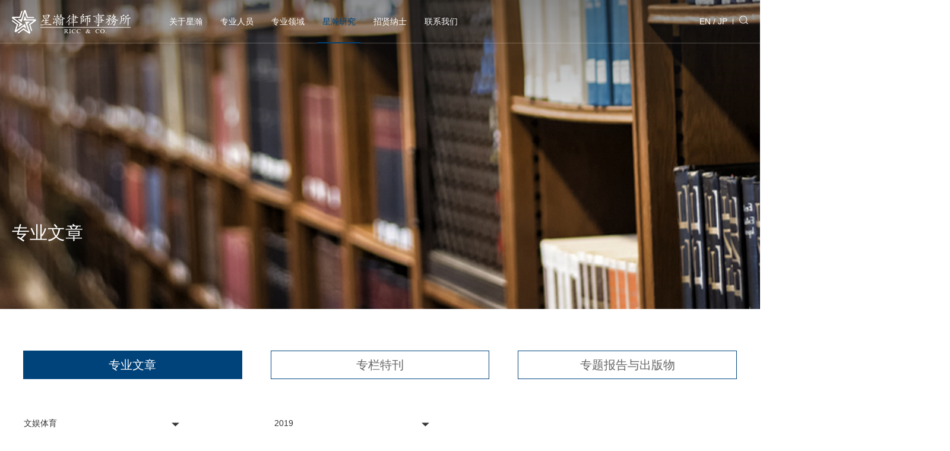

--- FILE ---
content_type: text/html; charset=utf-8
request_url: https://ricc.com.cn/Cn/Index/listView/catid/21/zhuanye/13/year/2019.html
body_size: 4827
content:
<!DOCTYPE html>
<html lang="zh-CN">

<head>
    <meta charset="UTF-8">
    <meta http-equiv="X-UA-Compatible" content="IE=edge" />
    <meta name="author" content="上海雍熙信息技术有限公司提供技术支持,http://www.yongsy.com" />
    <meta name="viewport" content="width=device-width, initial-scale=1.0, maximum-scale=1.0, user-scalable=no" />
    <meta name="format-detection" content="telephone=no, email=no" />
    <meta name="renderer" content="webkit">
    <meta name="description" content="星瀚律师事务所" />
    <meta name="keywords" content="星瀚律师事务所" />
    <title>星瀚律师事务所</title>
    <link href="/Public/Cn/css/bootstrap.min-v3.3.5.css" type="text/css" rel="stylesheet" />
    <link href="/Public/Cn/css/base-v1.4.css" type="text/css" rel="stylesheet" />
    <link href="/Public/Cn/css/slick.css" type="text/css" rel="stylesheet" />
    <link href="/Public/Cn/css/slick-theme.css" type="text/css" rel="stylesheet" />
    <link href="/Public/Cn/css/jquery.mCustomScrollbar.min.css" / rel="stylesheet">
    <link href="/Public/Cn/css/animate.min.css" type="text/css" rel="stylesheet" />
    <link href="/Public/Cn/css/style.css" type="text/css" rel="stylesheet" />
    <link href="/Public/Cn/css/style1.css" type="text/css" rel="stylesheet" />
</head>
<body>
    <!-- ph head -->
    <header class="header2 hidden-lg clearfix">
        <!-- logo -->
        <div class="logo fl">
            <a href="/"><img src="/Public/Uploads/uploadfile/images/20200927/logo.png"></a>
        </div>
        <!-- 菜单 -->
        <div class="ph_mea_cl fr">
            <div class="menuph clearfix" id="menuph">
                <div class="point" id="mbtn">
                    <span class="navbtn"></span>
                </div>
            </div>
        </div>
        <!-- EN -->
        <div class="wj_hin_right fr">
            <div class="wj_hin_r_en fl"><a href="/en">EN</a> / <a href="/jpn">JP</a></div>
        </div>
    </header>
    <!-- ph slide -->
    <div class="phxia hidden-lg">
        <div class="xialaph">
            <ul class="ul1">
               <li>
                    <div class="container_s">
                        <h4>
                            <a class=" g_phnav1" href="/about-us" target="_self">关于星瀚</a>
                            <img class="img_s" src="/Public/Cn/images/xiap11.png">
                            <img class="img_d" src="/Public/Cn/images/xiap1.png">                        </h4>
                        <!-- 二级 -->
                        <ul class="ul2">
                            <div class="container_s">
                            <li>
                                    <h5>
                                        <a class=" g_phnav2" href="/about-us" target="_self">星瀚简介</a>
                                    </h5>
                                </li><li>
                                    <h5>
                                        <a class=" g_phnav2" href="/humanities" target="_self">星瀚文化</a>
                                    </h5>
                                </li><li>
                                    <h5>
                                        <a class=" g_phnav2" href="/news" target="_self">星瀚动态</a>
                                    </h5>
                                </li>                            </div>
                        </ul>                    </div>
                </li><li>
                    <div class="container_s">
                        <h4>
                            <a class=" g_phnav1" href="/people" target="_self">专业人员</a>
                                                    </h4>
                        <!-- 二级 -->
                                            </div>
                </li><li>
                    <div class="container_s">
                        <h4>
                            <a class=" g_phnav1" href="/practices" target="_self">专业领域</a>
                                                    </h4>
                        <!-- 二级 -->
                                            </div>
                </li><li>
                    <div class="container_s">
                        <h4>
                            <a class="yxnav_active1 g_phnav1" href="/articles" target="_self">星瀚研究</a>
                            <img class="img_s" src="/Public/Cn/images/xiap11.png">
                            <img class="img_d" src="/Public/Cn/images/xiap1.png">                        </h4>
                        <!-- 二级 -->
                        <ul class="ul2">
                            <div class="container_s">
                            <li>
                                    <h5>
                                        <a class="yxnav_active2 g_phnav2" href="/articles" target="_self">专业文章</a>
                                    </h5>
                                </li><li>
                                    <h5>
                                        <a class=" g_phnav2" href="/newsletter" target="_self">专栏特刊</a>
                                    </h5>
                                </li><li>
                                    <h5>
                                        <a class=" g_phnav2" href="/reports-and-publications" target="_self">专题报告与出版物</a>
                                    </h5>
                                </li>                            </div>
                        </ul>                    </div>
                </li><li>
                    <div class="container_s">
                        <h4>
                            <a class=" g_phnav1" href="/careers" target="_self">招贤纳士</a>
                            <img class="img_s" src="/Public/Cn/images/xiap11.png">
                            <img class="img_d" src="/Public/Cn/images/xiap1.png">                        </h4>
                        <!-- 二级 -->
                        <ul class="ul2">
                            <div class="container_s">
                            <li>
                                    <h5>
                                        <a class=" g_phnav2" href="/intern" target="_self">实习</a>
                                    </h5>
                                </li><li>
                                    <h5>
                                        <a class=" g_phnav2" href="/legal-professionals" target="_self">法律业务部门</a>
                                    </h5>
                                </li><li>
                                    <h5>
                                        <a class=" g_phnav2" href="/non-legal-professionals" target="_self">律所运营部门</a>
                                    </h5>
                                </li><li>
                                    <h5>
                                        <a class=" g_phnav2" href="/partner" target="_self">合伙人</a>
                                    </h5>
                                </li>                            </div>
                        </ul>                    </div>
                </li><li>
                    <div class="container_s">
                        <h4>
                            <a class=" g_phnav1" href="/offices" target="_self">联系我们</a>
                                                    </h4>
                        <!-- 二级 -->
                                            </div>
                </li>            </ul>
            <!-- 搜索 -->
            <div class="ph_search">
                <div class="ph_search_ph">
                    <input type="" name="" id="phkeywords" placeholder="请输入关键词">
                    <div class="ph_searchfe" id="phHeadSearch" onclick="phsearch()">
                        <img src="/Public/Cn/images/search1.png">
                    </div>
                </div>
            </div>
        </div>
    </div>
    <!-- pc head -->
    <header class="g_syhead">
        <div class="he_navwb">
            <div class="he_content">
                <div class="navbox clearfix">
                    <!-- logo  -->
                    <div class="he_logo fl">
                        <a href="/">
                            <img src="/Public/Uploads/uploadfile/images/20200927/logo.png" class="he_logo1">
                            <img src="/Public/Uploads/uploadfile/images/20200927/logo1.png" class="he_logo2">
                        </a>
                    </div>
                    <div class="he_nav fl">
                        <ul class="he_navul clearfix">
                        <li class="he_navuli fl  ">
                                <div class="he_navnbx">
                                    <a href="/about-us">关于星瀚</a>
                                </div>
                                <ul class="he_slidow">
	                                <li class="he_slidli  ">
	                                        <a href="/about-us">星瀚简介</a>
	                                    </li><li class="he_slidli  ">
	                                        <a href="/humanities">星瀚文化</a>
	                                    </li><li class="he_slidli  ">
	                                        <a href="/news">星瀚动态</a>
	                                    </li>	                                </ul>                            </li><li class="he_navuli fl  ">
                                <div class="he_navnbx">
                                    <a href="/people">专业人员</a>
                                </div>
                                                            </li><li class="he_navuli fl  ">
                                <div class="he_navnbx">
                                    <a href="/practices">专业领域</a>
                                </div>
                                                            </li><li class="he_navuli fl yxnav_active1 ">
                                <div class="he_navnbx">
                                    <a href="/articles">星瀚研究</a>
                                </div>
                                <ul class="he_slidow">
	                                <li class="he_slidli yxnav_active2 ">
	                                        <a href="/articles">专业文章</a>
	                                    </li><li class="he_slidli  ">
	                                        <a href="/newsletter">专栏特刊</a>
	                                    </li><li class="he_slidli  ">
	                                        <a href="/reports-and-publications">专题报告与出版物</a>
	                                    </li>	                                </ul>                            </li><li class="he_navuli fl  ">
                                <div class="he_navnbx">
                                    <a href="/careers">招贤纳士</a>
                                </div>
                                <ul class="he_slidow">
	                                <li class="he_slidli  ">
	                                        <a href="/intern">实习</a>
	                                    </li><li class="he_slidli  ">
	                                        <a href="/legal-professionals">法律业务部门</a>
	                                    </li><li class="he_slidli  ">
	                                        <a href="/non-legal-professionals">律所运营部门</a>
	                                    </li><li class="he_slidli  ">
	                                        <a href="/partner">合伙人</a>
	                                    </li>	                                </ul>                            </li><li class="he_navuli fl  ">
                                <div class="he_navnbx">
                                    <a href="/offices">联系我们</a>
                                </div>
                                                            </li>                        </ul>
                    </div>
                    <div class="he_navri fr clearfix">
                        <div class="he_lang fl">
                            <a href="/en">EN</a>
                            / <a href="/jpn">JP</a>
                        </div>
                        <div class="he_sear fl">
                            <div class="he_searbx" onclick="search()">
                                <img src="/Public/Cn/images/search.png" class="he_ser2">
                                <img src="/Public/Cn/images/search1.png" class="he_ser1">
                            </div>
                            <div class="he_shuru">
                                <input type="text" id="keywords">
                            </div>
                        </div>
                    </div>
                </div>
            </div>
        </div>
    </header>    <!-- banner -->
    <div class="he_banner">
        <div class="he_aner">
            <img src="/Public/Uploads/uploadfile/images/20200927/0-e1-pin1-802.jpg">
        </div>
        <div class="he_nbante">
            <div class="he_content">
                <h3>专业文章</h3>
            </div>
        </div>
    </div>    <!-- center -->
    <div class="ga_e1body">
        <div class="he_ge1hebx">
            <ul class="ga_e1header clearfix">
                <li class="he_btvidli fl wow act g_fadeup1">
    <a href="/articles">
        <div class="he_btvidbox">
            <span>专业文章</span>
        </div>
    </a>
</li><li class="he_btvidli fl wow  g_fadeup2">
    <a href="/newsletter">
        <div class="he_btvidbox">
            <span>专栏特刊</span>
        </div>
    </a>
</li><li class="he_btvidli fl wow  g_fadeup3">
    <a href="/reports-and-publications">
        <div class="he_btvidbox">
            <span>专题报告与出版物</span>
        </div>
    </a>
</li>            </ul>
        </div>
        <div class="ga_e1main">
            <ul class="ga_e1list1 clearfix">
                <li class="ga_e1lists fl ">
                    <div class="ga_e1top clearfix wow g_fadeup1">
                                            <p class="ga_e1inp fl">文娱体育</p>                        
                        <div class="ga_e1pin fr">
                            <img src="/Public/Cn/images/0-e1-pin2.png" alt="" class="ga_e1jia">
                            <img src="/Public/Cn/images/0-e1-pin3.png" alt="" class="ga_e1zhen">
                        </div>
                    </div>
                    <div class="ga_e1bottom">
                    <div class="ga_e1xuanze">
                            <p class="ga_xinxi"><a href="/Cn/Index/listView/catid/21/zhuanye/9/year/2019.html">争议解决</a></p>
                        </div><div class="ga_e1xuanze">
                            <p class="ga_xinxi"><a href="/Cn/Index/listView/catid/21/zhuanye/22/year/2019.html">企业内控与反舞弊</a></p>
                        </div><div class="ga_e1xuanze">
                            <p class="ga_xinxi"><a href="/Cn/Index/listView/catid/21/zhuanye/19/year/2019.html">企业合规</a></p>
                        </div><div class="ga_e1xuanze">
                            <p class="ga_xinxi"><a href="/Cn/Index/listView/catid/21/zhuanye/13/year/2019.html">文娱体育</a></p>
                        </div><div class="ga_e1xuanze">
                            <p class="ga_xinxi"><a href="/Cn/Index/listView/catid/21/zhuanye/15/year/2019.html">公司商事/投融资并购</a></p>
                        </div><div class="ga_e1xuanze">
                            <p class="ga_xinxi"><a href="/Cn/Index/listView/catid/21/zhuanye/31/year/2019.html">坏账追偿</a></p>
                        </div><div class="ga_e1xuanze">
                            <p class="ga_xinxi"><a href="/Cn/Index/listView/catid/21/zhuanye/2/year/2019.html">财税法律</a></p>
                        </div><div class="ga_e1xuanze">
                            <p class="ga_xinxi"><a href="/Cn/Index/listView/catid/21/zhuanye/18/year/2019.html">银行与金融</a></p>
                        </div><div class="ga_e1xuanze">
                            <p class="ga_xinxi"><a href="/Cn/Index/listView/catid/21/zhuanye/16/year/2019.html">私募基金</a></p>
                        </div><div class="ga_e1xuanze">
                            <p class="ga_xinxi"><a href="/Cn/Index/listView/catid/21/zhuanye/4/year/2019.html">知识产权</a></p>
                        </div><div class="ga_e1xuanze">
                            <p class="ga_xinxi"><a href="/Cn/Index/listView/catid/21/zhuanye/21/year/2019.html">竞争法</a></p>
                        </div><div class="ga_e1xuanze">
                            <p class="ga_xinxi"><a href="/Cn/Index/listView/catid/21/zhuanye/26/year/2019.html">海事海商</a></p>
                        </div><div class="ga_e1xuanze">
                            <p class="ga_xinxi"><a href="/Cn/Index/listView/catid/21/zhuanye/7/year/2019.html">劳动人事</a></p>
                        </div><div class="ga_e1xuanze">
                            <p class="ga_xinxi"><a href="/Cn/Index/listView/catid/21/zhuanye/14/year/2019.html">破产重组</a></p>
                        </div><div class="ga_e1xuanze">
                            <p class="ga_xinxi"><a href="/Cn/Index/listView/catid/21/zhuanye/24/year/2019.html">国际仲裁</a></p>
                        </div><div class="ga_e1xuanze">
                            <p class="ga_xinxi"><a href="/Cn/Index/listView/catid/21/zhuanye/3/year/2019.html">房产与建筑工程</a></p>
                        </div><div class="ga_e1xuanze">
                            <p class="ga_xinxi"><a href="/Cn/Index/listView/catid/21/zhuanye/1/year/2019.html">行政/政府法律</a></p>
                        </div><div class="ga_e1xuanze">
                            <p class="ga_xinxi"><a href="/Cn/Index/listView/catid/21/zhuanye/10/year/2019.html">刑事</a></p>
                        </div><div class="ga_e1xuanze">
                            <p class="ga_xinxi"><a href="/Cn/Index/listView/catid/21/zhuanye/5/year/2019.html">财富管理/家事</a></p>
                        </div><div class="ga_e1xuanze">
                            <p class="ga_xinxi"><a href="/Cn/Index/listView/catid/21/zhuanye/11/year/2019.html">生物医药与健康</a></p>
                        </div><div class="ga_e1xuanze">
                            <p class="ga_xinxi"><a href="/Cn/Index/listView/catid/21/zhuanye/28/year/2019.html">教育</a></p>
                        </div>                    </div>
                </li>
                <li class="ga_e1lists fl ">
                    <div class="ga_e1top clearfix wow g_fadeup2">
                                            <p class="ga_e1inp fl">2019</p>                        
                        <div class="ga_e1pin fr">
                            <img src="/Public/Cn/images/0-e1-pin2.png" alt="" class="ga_e1jia">
                            <img src="/Public/Cn/images/0-e1-pin3.png" alt="" class="ga_e1zhen">
                        </div>
                    </div>
                    <div class="ga_e1bottom">
                    <div class="ga_e1xuanze">
                            <p class="ga_xinxi"><a href="/Cn/Index/listView/catid/21/zhuanye/13/year/2020.html">2020</a></p>
                        </div><div class="ga_e1xuanze">
                            <p class="ga_xinxi"><a href="/Cn/Index/listView/catid/21/zhuanye/13/year/2019.html">2019</a></p>
                        </div><div class="ga_e1xuanze">
                            <p class="ga_xinxi"><a href="/Cn/Index/listView/catid/21/zhuanye/13/year/2018.html">2018</a></p>
                        </div><div class="ga_e1xuanze">
                            <p class="ga_xinxi"><a href="/Cn/Index/listView/catid/21/zhuanye/13/year/2017.html">2017</a></p>
                        </div><div class="ga_e1xuanze">
                            <p class="ga_xinxi"><a href="/Cn/Index/listView/catid/21/zhuanye/13/year/2016.html">2016</a></p>
                        </div><div class="ga_e1xuanze">
                            <p class="ga_xinxi"><a href="/Cn/Index/listView/catid/21/zhuanye/13/year/2015.html">2015</a></p>
                        </div><div class="ga_e1xuanze">
                            <p class="ga_xinxi"><a href="/Cn/Index/listView/catid/21/zhuanye/13/year/2014.html">2014</a></p>
                        </div>                    </div>
                </li>
            </ul>
        </div>
        <ul class="ga_e1footer clearfix">
        <p>暂无相关数据</p>
                </ul>
        <div class="he_fenye wow g_fadein1">
            <!-- pc分页 -->
            <div class="mc_pcfy">
                <ul class="pc_fenye clearfix">
                                    </ul>
            </div>
            <!-- ph分页 -->
            <div class="mc_phfy clearfix">
                           </div>
        </div>
    </div>
    <!-- foot -->
    <!-- foot -->
    <footer>
        <div class="he_content">
            <div class="he_fot">
                <div class="he_fotn clearfix">
                    <div class="he_fenx fr clearfix">
                        <div class="he_fenxli he_fenxli1 fl">
                            <div class="he_fenlimg">
                                <img src="/Public/Cn/images/sy_ic02.png">
                            </div>
                            <div class="he_code">
                                <img src="/Public/Uploads/uploadfile/images/20201202/QR-code.jpg">
                            </div>
                        </div>
                        <div class="he_fenxli fl">
                            <a href="https://weibo.com/allstarlawyer" target="_blank">
                                <div class="he_fenlimg">
                                    <img src="/Public/Uploads/uploadfile/images/20200927/sy_ic03.png">
                                </div>
                            </a>
                        </div><div class="he_fenxli fl">
                            <a href="https://www.zhihu.com/org/xing-han-lv-shi/answers/included" target="_blank">
                                <div class="he_fenlimg">
                                    <img src="/Public/Uploads/uploadfile/images/20200927/sy_ic04.png">
                                </div>
                            </a>
                        </div><div class="he_fenxli fl">
                            <a href="https://www.linkedin.com/company/13207213/admin/" target="_blank">
                                <div class="he_fenlimg">
                                    <img src="/Public/Uploads/uploadfile/images/20200927/sy_ic05.png">
                                </div>
                            </a>
                        </div><div class="he_fenxli fl">
                            <a href="https://m.toutiao.com/is/JCnaLjA/" target="_blank">
                                <div class="he_fenlimg">
                                    <img src="/Public/Uploads/uploadfile/images/20200927/sy_ic01.png">
                                </div>
                            </a>
                        </div>                    </div>
                    <div class="he_fotte fr">
                        <span>关注我们</span>
                    </div>
                </div>
            </div>
        </div>
        <div class="he_botm">
            <div class="he_botmbox clearfix">
                <div class="he_bymz fl">
                    <a href="/disclaimer">免责声明</a>
                </div>
                <div class="he_btban fl">
                    <a href="https://beian.miit.gov.cn/" target="_blank"><span>沪ICP备12018706-10</span></a><a href="http://www.beian.gov.cn/portal/registerSystemInfo?recordcode=31010502000789" target="_blank"><img src="/Public/Cn/images/btnim.jpg"/><span>沪公网安备31010502000789</span></a> <script type="text/javascript">document.write(unescape("%3Cspan id='cnzz_stat_icon_1279447920'%3E%3C/span%3E%3Cscript src='https://v1.cnzz.com/z_stat.php%3Fid%3D1279447920%26show%3Dpic' type='text/javascript'%3E%3C/script%3E"));</script>                </div>
            </div>
        </div>
    </footer>    <script src="/Public/Cn/js/jquery-1.12.4.min.js"></script>
    <script src="/Public/Cn/js/slick.min.js"></script>
    <script src="/Public/Cn/js/jquery.mCustomScrollbar.concat.min.js"></script>
    <script src="/Public/Cn/js/appear.js"></script>
    <script src="/Public/Cn/js/common.js" charset="utf-8"></script>
    <script src="/Public/Cn/js/wow.min.js"></script>
    <script>new WOW().init();</script>
   <script>
    function search() {
        var wd = $("#keywords").val();
        var url= "/Cn/Index/search";
        if (wd.length == 0) {
            alert("请输入关键字！");
        } else {
            queryData.query(url,wd);
        }
    }
    function phsearch() {
        var wd = $("#phkeywords").val();
        var url= "/Cn/Index/search";
        if (wd.length == 0) {
            alert("请输入关键字！");
        } else {
            queryData.query(url,wd);
        }
    }
    $("#keywords").keyup(function (event) {
        if (event.keyCode == 13) {
            var wd = $("#keywords").val();
            var url= "/Cn/Index/search";
            if (wd.length == 0) {
                alert("请输入关键字！");
            } else {
                queryData.query(url,wd);
            }
        }
    });
</script>    <script>new WOW().init();</script>
    <script src="/Public/Cn/Yongsy/Yongsy.js"></script>
<script>
    function search() {
        var wd = $("#keywords").val();
        var url= "/Cn/Index/search";
        if (wd.length == 0) {
            alert("请输入关键字！");
        } else {
            queryData.query(url,wd);
        }
    }
    function phsearch() {
        var wd = $("#phkeywords").val();
        var url= "/Cn/Index/search";
        if (wd.length == 0) {
            alert("请输入关键字！");
        } else {
            queryData.query(url,wd);
        }
    }
    $("#keywords").keyup(function (event) {
        if (event.keyCode == 13) {
            var wd = $("#keywords").val();
            var url= "/Cn/Index/search";
            if (wd.length == 0) {
                alert("请输入关键字！");
            } else {
                queryData.query(url,wd);
            }
        }
    });
</script>    <script>
        $(document).ready(function () {
            $('.ga_e1top').click(function (e) {
                e.stopPropagation();
                $(this).next().slideToggle();
                $(this).parents('.ga_e1lists').addClass('on');
                $(this).parents('.ga_e1lists').siblings('.ga_e1lists').removeClass('on');
                $(this).parents('.ga_e1lists').siblings('.ga_e1lists').find('.ga_e1bottom').slideUp()
            })
            $('.ga_e1xuanze').click(function () {
                $(this).parent().prev().find('.ga_e1inp').text($(this).find('.ga_xinxi').text())
            })
            $('body').click(function (e) {
                e.stopPropagation();
                $('.ga_e1bottom').stop().slideUp();
                $('.ga_e1lists').stop().removeClass('on');
            })
            $(function () {
                var scrollInertiaNum;
                if (/firefox/.test(navigator.userAgent.toLowerCase())) {
                    scrollInertiaNum = 350;
                } else {
                    scrollInertiaNum = 350;
                }
                $(".ga_e1bottom").mCustomScrollbar({
                    theme: 'dark',
                    scrollInertia: scrollInertiaNum,
                    horizontalScroll: false,
                    axis: "y",
                });
            });
        })
    </script>
</body>

</html><script>console.log('%c文件路径：./Cn/View/Lists/article','color:green')</script>

--- FILE ---
content_type: text/css
request_url: https://ricc.com.cn/Public/Cn/css/base-v1.4.css
body_size: 4945
content:
@charset 'utf-8';
/* CSS Document */
html,
body
{
    overflow-x: hidden;
    overflow-y: auto;
}
html
{
    -webkit-tap-highlight-color: rgba(0, 0, 0, 0);
}
*
{
    line-height: 1;

    box-sizing: border-box;
    margin: 0;
    padding: 0;
}
a
{
    -webkit-transition: all .3s ease-out 0s;
       -moz-transition: all .3s ease-out 0s;
        -ms-transition: all .3s ease-out 0s;
         -o-transition: all .3s ease-out 0s;
            transition: all .3s ease-out 0s;
    text-decoration: none;
}
a:hover
{
    text-decoration: none;
}
a:focus
{
    text-decoration: none;

    outline: none;
}
ul,
ol,
li
{
    margin: 0;

    list-style-type: none;
}
h1,
h2,
h3,
h4,
h5,
h6,
p
{
    font-weight: normal;

    margin: 0;
    line-height: 1;
}
p{
    word-wrap: break-word;
    word-break: normal;
}
h1
{
    font-size: 36px;
}
h2
{
    font-size: 30px;
}
h3
{
    font-size: 24px;
}
h4
{
    font-size: 18px;
}
h5
{
    font-size: 14px;
}
h6
{
    font-size: 12px;
}
body,
button,
input,
select,
textarea
{
    font-family: 'Arial','微软雅黑';
    font-size: 14px;
    line-height: 1;

    margin: 0;

    color: #333;
    border: 0;
    outline: none;
    background: none;
}
input,
textarea
{
    -webkit-appearance: none;
}
a:active,
button::-moz-focus-inner,
input[type='reset']::-moz-focus-inner,
input[type='button']::-moz-focus-inner,
input[type='submit']::-moz-focus-inner,
select::-moz-focus-inner,
input[type='file'] > input[type='button']::-moz-focus-inner
{
    border: 0;
    outline: 0;
}
a,
button
{
    cursor: pointer;
}
label
{
    font-weight: normal;

    margin-bottom: 0;
}
img
{
    vertical-align: middle;
}
@media (min-width: 1230px)
{
    .container
    {
        width: 1230px;
    }
}
.ib
{
    display: inline-block;

    vertical-align: middle;
}
.imgdiv img,
.tra0_3,
.imgk img
{
    -webkit-transition: all .3s ease-out 0s;
       -moz-transition: all .3s ease-out 0s;
        -ms-transition: all .3s ease-out 0s;
         -o-transition: all .3s ease-out 0s;
            transition: all .3s ease-out 0s;
}
.tra1
{
    -webkit-transition: all 1s ease-out 0s;
       -moz-transition: all 1s ease-out 0s;
        -ms-transition: all 1s ease-out 0s;
         -o-transition: all 1s ease-out 0s;
            transition: all 1s ease-out 0s;
}
.dimgdiv img:last-of-type
{
    display: none;
}
.dimgdiv:hover img:first-of-type
{
    display: none;
}
.dimgdiv:hover img:last-of-type
{
    display: inline;
}
.disnone
{
    display: none !important;
}
.clearfix::after
{
    display: block;
    clear: both;

    height: 0;

    content: ' ';
}
.clearfix
{
    zoom: 1;
}
.cp
{
    cursor: pointer;
}
.fb
{
    font-weight: bold;
}
.fl
{
    float: left;
}
.fr
{
    float: right;
}
.l,
.r
{
    width: 50%;
}
.c_333
{
    color: #333;
}
.c_666
{
    color: #666;
}
.c_999
{
    color: #999;
}
.c_w
{
    color: #fff;
}
.bg_w
{
    background: #fff;
}
.c_b
{
    color: #000;
}
.bg_b
{
    background: #000;
}
.img_d
{
    display: none;
}
.img_dd
{
    display: none !important;
}
.hm
{
    height: 100%;
}
.tn
{
    -webkit-transform: none;
       -moz-transform: none;
        -ms-transform: none;
         -o-transform: none;
            transform: none;
}
.t50
{
    -webkit-transform: translate(-50%,-50%);
       -moz-transform: translate(-50%,-50%);
        -ms-transform: translate(-50%,-50%);
         -o-transform: translate(-50%,-50%);
            transform: translate(-50%,-50%);
}
.tx50
{
    -webkit-transform: translateX(-50%);
       -moz-transform: translateX(-50%);
        -ms-transform: translateX(-50%);
         -o-transform: translateX(-50%);
            transform: translateX(-50%);
}
.ty50
{
    -webkit-transform: translateY(-50%);
       -moz-transform: translateY(-50%);
        -ms-transform: translateY(-50%);
         -o-transform: translateY(-50%);
            transform: translateY(-50%);
}
.tac
{
    text-align: center;
}
.tal
{
    text-align: left;
}
.tar
{
    text-align: right;
}
.tablediv
{
    display: table;
}
.tr
{
    display: table-row;
}
.td
{
    display: table-cell;
}
.imgdiv
{
    overflow: hidden;
}
/* v1.4 2019.6.28  gary*/
/*slick 修整*/
.slick-track .slick-slide{
    display: block !important;
}
/*分享修改*/
.bsBox, #bsPanel div, #bsMorePanel div, #bshareF div {
    box-sizing: content-box;
}
.bsTop span{
    line-height: 24px !important;
}
#bsPanel{
    margin-left: 20px !important;
}
/*编辑器图片和p默认样式处理*/
.yxedr_active img{
    max-width: 100% !important;
    height: auto !important;
}
.yxedr_active p{
    font-size: 16px;
    line-height: 1.75;
    color: #666;
}
.g_tableboxn {
    width: 100%;
    overflow-x: auto;
}
.g_tableboxn .g_tablebox {
    width: 1200px;
}


--- FILE ---
content_type: text/css
request_url: https://ricc.com.cn/Public/Cn/css/style.css
body_size: 72493
content:
@charset "utf-8";

/*公共*/
body {
    overflow: hidden;
    max-width: 1920px;
    margin: auto;
    background: #fff;
}

* {
    font-family: "Microsoft Yahei", "PingFangSC-Light", "Helvetica Neue", Helvetica, Arial, "Hiragino Sans GB", tahoma, SimSun, sans-serif !important;
}

.g_content {
    width: 1200px;
    margin: auto;
}

.yxedr_active p {
    font-size: 16px;
    line-height: 28px;
    color: #666;
}

/*规范*/
.g_word1 {
    font-size: 30px;
    line-height: 1.75;
    letter-spacing: 1px;
}

.g_word2 {
    font-size: 24px;
    line-height: 1.75;
    letter-spacing: 1px;
}

.g_word3 {
    font-size: 18px;
    line-height: 1.75;
    letter-spacing: 1px;
}

.g_word4 {
    font-size: 16px;
    line-height: 1.75;
    letter-spacing: 1px;
}

.g_word5 {
    font-size: 14px;
    line-height: 1.75;
    color: #999;
    letter-spacing: 1px;
}

.g_parp p {
    color: #666;
    font-size: 14px;
    line-height: 1.75;
    margin-bottom: 10px;
    letter-spacing: 1px;
}

/*规范*/
/*pc导航选中*/
.yxnav_active1 .g_nav1 {}

.yxnav_active2 .g_nav2 {}

/*ph导航选中*/
.yxnav_active1.g_phnav1 {
    color: #032c8d;
}

.yxnav_active2.g_phnav2 {
    color: #032c8d;
}

.yxnav_active3.g_phnav3 {
    color: #032c8d;
}

/*ph导航&下拉*/
.phxia {
    position: fixed;
    width: 100%;
    left: 0;
    top: 64px;
    z-index: 300;
    padding: 0 20px;
    background-color: #f1f1f1;
    display: none;
}

.xialaph {
    display: none;
    width: 100%;
    padding-bottom: 18px;
    background-color: #f1f1f1;
}

.xialaph h4 {
    position: relative;
}

.xialaph h4::after {
    content: '';
    position: absolute;
    bottom: 0;
    left: 0;
    width: 100%;
    height: 1px;
    opacity: .1;
    background-color: #000;
}

.xialaph h4 a {
    font-size: 14px;
    line-height: 40px;
    text-transform: uppercase;
    color: #999;
}

.xialaph h4 img {
    position: absolute;
    top: 50%;
    right: 5px;
    width: 13px;
    cursor: pointer;
    transform: translateY(-50%);
    -o-transform: translateY(-50%);
    -ms-transform: translateY(-50%);
    -moz-transform: translateY(-50%);
    -webkit-transform: translateY(-50%);
}

.xialaph .ul2 {
    display: none;
    padding-top: 7px;
    padding-bottom: 8px;
}

.xialaph .ul2 .container_s {
    max-width: 100%;
    padding: 0 15px;
}

.xialaph h5 {
    position: relative;
}

.xialaph h5::after {
    content: '';
    position: absolute;
    bottom: 0;
    left: 0;

    width: 100%;
    height: 1px;

    opacity: .05;
    background-color: #000;
}

.xialaph h5 a {
    font-size: 14px;
    line-height: 40px;
    text-transform: uppercase;
    color: #999;
}

.xialaph h5 img {
    position: absolute;
    top: 50%;
    right: 5px;
    width: 13px;
    cursor: pointer;
    transform: translateY(-50%);
    -o-transform: translateY(-50%);
    -ms-transform: translateY(-50%);
    -moz-transform: translateY(-50%);
    -webkit-transform: translateY(-50%);
}

.xialaph h4.active img.img_s,
.xialaph h5.active img.img_s {
    display: none;
}

.xialaph h4.active img.img_d,
.xialaph h5.active img.img_d {
    display: block;
}

.xialaph .ul3 {
    display: none;
}

.xialaph h6 a {
    font-size: 12px;
    line-height: 40px;
    text-transform: uppercase;
    color: #999;
}

.header2 {
    position: fixed;
    top: 0;
    left: 0;
    z-index: 999;
    width: 100%;
    height: 64px;
    padding-left: 20px;
    padding-right: 20px;
    background-color: #ffffff;
    display: none;
}

.header2 .logo {
    width: 100px;
    line-height: 64px;
}

.header2 .logo img {
    width: 100%;
}

.header2 .phsearch {
    position: absolute;
    top: 50%;
    right: 70px;
    width: 25px;
    cursor: pointer;
    transform: translateY(-50%);
    -o-transform: translateY(-50%);
    -ms-transform: translateY(-50%);
    -moz-transform: translateY(-50%);
    -webkit-transform: translateY(-50%);
}

.header2 .wj_hin_right {
    padding-top: 25px;
}

.header2 .phsearch img {
    width: 100%;
}

.ph_mea_cl {
    overflow: hidden;
    width: 28px;
    height: 100%;
}

.header2 .menuph {
    width: 28px;
    height: 50px;
    cursor: pointer;
    text-align: center;
    position: absolute;
    top: 50%;
    transform: translateY(-50%);
    right: 20px;
}

.header2 .menuph .point {
    position: relative;
    display: inline-block;
    width: 28px;
    height: 22px;
    margin-top: 14px;
}

.header2 .menuph .point: .navbtn,
.header2 .menuph .point: .navbtn::after,
.header2 .menuph .point: .navbtn::before {
    width: 28px;
}

.header2 .menuph .navbtn {
    position: absolute;
    top: 10px;
    right: 0;
    display: inline-block;
    width: 28px;
    height: 1px;
    -webkit-transition: all .3s ease-out 0s;
    -moz-transition: all .3s ease-out 0s;
    -ms-transition: all .3s ease-out 0s;
    -o-transition: all .3s ease-out 0s;
    transition: all .3s ease-out 0s;
    background: #666;
}

.header2 .menuph .navbtn::after,
.header2 .menuph .navbtn::before {
    position: absolute;
    right: 0;
    display: inline-block;
    width: 28px;
    height: 1px;
    content: '';
    -webkit-transition: all .3s ease-out 0s;
    -moz-transition: all .3s ease-out 0s;
    -ms-transition: all .3s ease-out 0s;
    -o-transition: all .3s ease-out 0s;
    transition: all .3s ease-out 0s;
    background: #666;
}

.header2 .menuph .navbtn::after {
    top: -10px;
}

.header2 .menuph .navbtn::before {
    top: 10px;
}

.header2 .menuph .point.active .navbtn {
    background: transparent;
}

.header2 .menuph .point.active .navbtn::after {
    top: 0;
    -webkit-transform: rotate(45deg);
    -moz-transform: rotate(45deg);
    -ms-transform: rotate(45deg);
    -o-transform: rotate(45deg);
    transform: rotate(45deg);
}

.header2 .menuph .point.active .navbtn::before {
    top: 0;
    -webkit-transform: rotate(-45deg);
    -moz-transform: rotate(-45deg);
    -ms-transform: rotate(-45deg);
    -o-transform: rotate(-45deg);
    transform: rotate(-45deg);
}

.ph_search {
    width: 100%;
    overflow: hidden;
    padding: 0 15px;
    padding-left: 15px;
}

.ph_search_ph {
    width: 100%;
    height: 35px;
    border: 1px solid rgba(0, 0, 0, .1);
    margin-top: 18px;
    float: left;
    border-radius: 17.5px;
    position: relative;
}

.ph_search_ph input {
    width: 100%;
    height: 100%;
    text-indent: 20px;
    color: #333333;
}

.ph_search_ph input::-webkit-input-placeholder {
    color: #999999;
}

.ph_search_ph button {
    width: 40px;
    height: 100%;
    color: #ffffff;
    line-height: 35px;
    text-align: center;
    font-size: 20px;
    float: right;
    position: absolute;
    top: 0;
    right: 0;
}

.ph_search button .icon-sousuo {
    font-size: 27px;
    color: #999999;
}

.wj_header_i_nav {
    position: fixed;
    top: 0;
    left: 0;
    width: 100%;
    height: 80px;
    z-index: 10;
}

/*电话*/
.ph_dh_number {
    width: 100%;
    text-align: center;
    margin-top: 18px;

}

.ph_dh_number .ph_dh_n {
    display: inline-block;
    overflow: hidden;
}

.ph_dh_number .ph_dh_n p {
    float: left;
    font-size: 16px;
    color: #999;
}

.ph_dh_number .ph_dh_n p a {
    float: left;
    font-size: 16px;
    color: #999;
}

.ph_dh_number .ph_dh_n .ph_dh_n_p1 {
    margin-right: 15px;
}

.wj_hin_r_en a {
    color: #666;
}

.ph_searchfe {
    position: absolute;
    top: 50%;
    right: 15px;
    transform: translateY(-50%);
    width: 16px;
}

.ph_searchfe img {
    width: 100%;
}

.wj_hin_r_en {
    margin-right: 15px;
}

/* helen star */

.he_content {
    width: 1440px;
    margin: 0 auto;
}

.he_logo {
    width: 200px;
    position: relative;
    line-height: 72px;
}

.he_logo img {
    width: 100%;
    transition: all 0.36s;
}

.he_nav {
    padding-left: 50px;
}

.he_logo1 {
    position: relative;
    top: 0;
    opacity: 0;
    left: 0;
}

.he_logo2 {
    position: absolute;
    top: 17px;
    left: 0;
}

.he_hide {
    opacity: 0;
}

.he_show {
    opacity: 1;
}

.g_syhead {
    position: fixed;
    top: 0;
    left: 0;
    width: 100vw;
    z-index: 500;
    transition: all .36s;
}

.he_navuli {
    padding: 0 15px;
    position: relative;
}

.he_navnbx {
    position: relative;
}

.he_navuli.yxnav_active1::after {
    position: absolute;
    content: '';
    bottom: -1px;
    left: 50%;
    transform: translateX(-50%);
    background: #00427a;
    height: 2px;
    width: 85%;
}

.he_navuli.yxnav_active1 a {
    color: #00427a !important;
}

.he_navnbx a {
    font-size: 14px;
    line-height: 72px;
    color: #ffffff;
    transition: all 0.36s;
    display: block;
}

.he_navuli::after {
    position: absolute;
    content: '';
    bottom: -1px;
    left: 50%;
    transform: translateX(-50%);
    background: #00427a;
    height: 2px;
    width: 0;
    transition: all 0.36s;
}

.he_banner {
    position: relative;
}

.he_nanimg {
    position: relative;
}

.he_nanimg::after {
    content: '';
    position: absolute;
    top: 0;
    left: 0;
    width: 100%;
    height: 260px;
    background-image: linear-gradient(rgba(26, 28, 30, .8), transparent);
    z-index: 11;
}

.he_nanimg::before {
    content: '';
    position: absolute;
    top: 0;
    left: 0;
    width: 100%;
    height: 100%;
    background: rgba(0, 0, 0, 0.4);
    z-index: 11;
}

.he_lang {
    line-height: 72px;
    padding-right: 20px;
}

.he_lang a {
    font-size: 14px;
    color: #ffffff;
    transition: all 0.36s;
    transition: all 0.36s;
}

.he_searbx {
    width: 15px;
    position: relative;
    line-height: 65px;
}

.he_searbx img {
    width: 100%;
    transition: all 0.36s;
}

.he_ser1 {
    position: relative;
    top: 0;
    left: 0;
}

.he_ser2 {
    position: absolute;
    top: 27px;
    left: 0;
    opacity: 0;
}

.he_sear {
    padding-left: 10px;
    cursor: pointer;
    position: relative;
}

.he_navri {
    position: relative;
}

.he_navri::after {
    content: '';
    position: absolute;
    width: 1px;
    height: 10px;
    top: 50%;
    left: 50%;
    transform: translate(-50%, -50%);
    background: #fff;
    transition: all 0.36s;
}

.he_shuru {
    border-bottom: 1px solid #fff;
    position: absolute;
    top: 23px;
    right: 25px;
    background: #b8b8b8;
    z-index: 10;
    border-radius: 5px;
    width: 0px;
    height: 22px;
    transition: all 0.46s;
    z-index: -1;
    opacity: 0;
    transition: all 0.36s;
}


.he_shuru input {
    width: 100%;
    height: 100%;
    padding: 4px 8px;
    color: #666666;
    font-size: 12px;
}

.he_navwb {
    border-bottom: 1px solid rgba(255, 255, 255, 0.26);
}

.he_slidow {
    position: absolute;
    top: 73px;
    left: 50%;
    transform: translateX(-50%);
    background: #fff;
    padding: 15px 0;
    display: none;
    box-shadow: 0px 5px 24px 0px rgba(0, 0, 0, 0.1);
}


.he_slidow .he_slidli a {
    white-space: nowrap;
    padding: 15px 30px;
    display: block;
    color: #666666 !important;
}

.yxnav_active2.he_slidli a {
    color: rgba(0, 66, 122, 0.7) !important;
}

.he_banrbox {
    position: relative;
}

.he_bannf1 {
    width: 100%;
}

.he_bannf1 h4 {
    font-size: 60px;
    line-height: 68px;
    color: #ffffff;
    margin-bottom: 24px;
}

.he_bannf1 p {
    font-size: 30px;
    line-height: 36px;
    color: #ffffff;
}

.he_bantex .he_content {
    position: relative;
}

.he_bantex {
    position: absolute;
    top: 50%;
    transform: translate(-50%, -50%);
    left: 50%;
    z-index: 32;
    width: 100%;
}

.he_banmoe {
    margin-top: 65px;
}

.he_banmoe a {
    display: inline-block;
    border: 1px solid #fff;
    padding: 9px 18px 9px 20px;
    line-height: 32px;
}

.he_banmoe a span {
    font-size: 14px;
    color: #f1f1f1;
    padding-right: 10px;
}

.he_banmoe a img {
    width: 16px;
    margin-top: 2px;
}

.he_ind_dos li span {
    font-size: 18px;
    line-height: 26px;
    color: #ffffff;
    position: relative;
    cursor: pointer;
    transition: all 0.36s;
}

.he_ind_dos {
    position: absolute;
    bottom: 100px;
    left: 50%;
    transform: translateX(-50%);
    z-index: 20;

}

.he_ind_dos li:last-child {
    margin-right: 0;
}

.he_ind_dos ul {
    border-bottom: 1px solid rgba(255, 255, 255, 0.4);
    display: inline-block;
    padding-bottom: 5px;
}

.he_ind_dos li {
    display: inline-block;
    margin-right: 35px;
}

.he_dosli.act span::after {
    position: absolute;
    content: '';
    left: 0;
    bottom: -7px;
    width: 100%;
    height: 1px;
    background: #fff;
    transition: all 0.36s;
}

.he_banph {
    display: none;
}

.he_nanimg video {
    display: block;
    position: absolute;
    top: 50%;
    left: 50%;
    width: 100%;
    transform: translate(-50%, -50%);
    z-index: 30;
}

.he_banpc {
    position: relative;
    top: 0;
    left: 0;
}

.he_nanimg img {
    width: 100%;
}

.he_banpc {
    position: relative;
    top: 0;
    left: 0;
}

.he_from {
    width: 100%;
    position: relative;
    z-index: 10;
}

.he_froba {
    width: 100%;
    background: #000000;
}

.he_fromls {
    width: 100%;
    padding: 36px 0;
}

.he_file {
    width: 235px;
}

.he_firi {
    width: calc(100% - 235px);
}

.he_file p {
    font-size: 16px;
    line-height: 30px;
    color: #ffffff;
}

.he_fifb {
    width: calc(100% - 25px);
    margin: 0 -42px;
}

.he_fifbli {
    width: 33.333333%;
    padding: 0 42px;
}

.he_fifbli1 .he_finlid input {
    cursor: pointer;
}

.he_serb {
    width: 25px;
    text-align: right;
    margin-top: 5px;
}

.he_finlid {
    width: 100%;
    border-bottom: 1px solid #ffffff;
    padding: 5px 23px 7px 0px;
}

.he_finlid input {
    width: 100%;
    color: #fff;
    font-size: 14px;
}

.he_finlid input::-webkit-input-placeholder {
    /*WebKit browsers*/
    color: #fff;
    font-size: 14px;
}

.he_finlid input::-moz-input-placeholder {
    /*Mozilla Firefox*/
    color: #fff;
    font-size: 14px;
}

.he_finlid input::-ms-input-placeholder {
    /*Internet Explorer*/
    color: #fff;
    font-size: 14px;
}

.he_fifbli1 .he_finlid {
    position: relative;
    cursor: pointer;
}

.he_fifbnjb {
    cursor: pointer;
}

.he_fifbli1 {
    cursor: pointer;
}

.he_fifbli1 span {
    color: #fff;
    font-size: 14px;
    position: absolute;
    left: 0;
    top: 7px;
}

.he_arrb {
    width: 13px;
}

.he_arrb img {
    width: 100%;
    transition: all 0.36s;
}

.he_arrb {
    position: absolute;
    top: 9px;
    right: 5px;
}

.he_serb img {
    width: 25px;
    display: inline-block;
    cursor: pointer;
}

.he_fifbnjb {
    width: 100%;
    position: relative;
}

.he_frslid {
    position: absolute;
    top: 45px;
    left: 0px;
    width: 100%;
    padding: 15px 0;
    background: #fff;
    box-shadow: 0 0 7px -2px rgba(0, 0, 0, 0.15);
    display: none;
    z-index: 20;
    height: 175px;
}

.he_fifbli1 {
    position: relative;
}

.he_frslidul {
    padding: 8px 15px;
}

.he_frslidul span {
    display: block;
    font-size: 14px;
    color: #333;
    position: static;
    transition: all 0.36s;
    height: 14px;
    overflow: hidden;
}

.he_letle {
    width: 235px;
}

.he_letri {
    width: calc(100% - 235px);
}

.he_letter {
    margin-top: 37px;
}

.he_letle p {
    font-size: 16px;
    color: #ffffff;
}

.he_letrili.act span {
    border: 1px solid #f2f2f2;
}

.he_letriul {
    margin: 0 -10px;
}

.he_letrili {
    width: 3.846153%;
    padding: 0px 10px;
}

.he_letrili span {
    font-size: 16px;
    font-weight: bold;
    color: #fff;
    cursor: pointer;
    transition: all 0.36s;
    border: 1px solid transparent;
    display: block;
    text-align: center;
    width: 100%;
    padding: 4px 0;
}


.he_conbox {
    padding-top: 95px;
    padding-bottom: 110px;
}

.he_interle {
    width: 390px;
    box-shadow: 0px 5px 24px 0px rgba(0, 0, 0, 0.1);
    padding: 65px 50px 115px;
    margin-left: 15px;
    margin-top: 15px;
    margin-bottom: 15px;
}

.he_interri {
    width: calc(100% - 405px);
    padding-left: 40px;
    margin-top: 15px;

}

.he_intebx {
    position: relative;
    width: 100%;
}

.he_interle h4 {
    font-size: 36px;
    line-height: 44px;
    font-weight: bold;
    color: #000;
    height: 44px;
    overflow: hidden;
    margin-bottom: 46px;
}

.he_interle p {
    font-size: 14px;
    line-height: 24px;
    color: #666666;
    height: 120px;
    overflow: hidden;
}

.he_interle .he_banmoe {
    margin-top: 36px;
}

.he_interle .he_banmoe a {
    border-color: #333333 !important;
}

.he_interle .he_banmoe span {
    color: #333333;
}

.he_prote .he_banmoe {
    display: inline-block;
    border: 1px solid #fff;
    padding: 9px 18px 9px 20px;
    line-height: 32px;
}

.he_prote .he_banmoe span {
    font-size: 14px;
    color: #f1f1f1;
    padding-right: 10px;
}

.he_prote .he_banmoe img {
    width: 16px;
    margin-top: 2px;
}

.he_intebx img {
    width: 100%;
    height: 100%;
}

.he_img {
    position: relative;
    top: 0;
    left: 0;
    z-index: 1;
}

.he_img1 {
    position: absolute;
    top: 0;
    left: 0;
    z-index: 10;
}

.he_intern {
    position: relative;
}

.le_intbtl,
.le_intbtr {
    width: 56px;
    height: 56px;
    position: absolute;
    background: #000000;
    top: 50%;
    transform: translateY(-50%);
    cursor: pointer;
    z-index: 10;
}

.le_intbtl {
    left: -40px;
}

.le_intbtr {
    right: -40px;
}

.le_intbtl img,
.le_intbtr img {
    width: 31px;
    position: absolute;
    top: 50%;
    left: 50%;
    transform: translate(-50%, -50%);
}

.he_profe {
    padding-top: 95px;
    overflow: hidden;
}

.he_profeul {
    width: 100%;
}

.he_profeli {
    width: 33.333333%;
    position: relative;
    overflow: hidden;
}

.he_profebox {
    width: 100%;
    position: relative;
}

.he_proim {
    position: relative;
    width: 100%;
    height: 100%;
}

.he_prote {
    position: absolute;
    top: 0;
    left: 0;
    z-index: 10;
    padding: 55px 70px;
}

.he_proim {
    position: relative;
    overflow: hidden;
}

.he_proim img {
    width: 100%;
    transition: all 0.36s;
}


.he_prote h4 {
    font-size: 36px;
    line-height: 44px;
    font-weight: bold;
    color: #ffffff;
}

.he_prote p {
    font-size: 14px;
    line-height: 20px;
    color: #ffffff;
    margin-top: 25px;
    margin-bottom: 34px;
    height: 20px;
    overflow: hidden;
}

.he_profebox .he_banmoe {
    margin-top: 0;
}

.he_profebox::after {
    content: '';
    position: absolute;
    top: 0;
    left: 0;
    width: 100%;
    height: 260px;
    background-image: linear-gradient(rgba(26, 28, 30, .5), transparent);
    z-index: 1;
}

footer {
    background: #000000;
}

.he_fot {
    padding-top: 34px;
    padding-bottom: 35px;
}

.he_fotte span {
    font-size: 12px;
    line-height: 22px;
    color: #ffffff;
}

.he_fotte {
    border-right: 1px solid #333333;
    padding-right: 25px;
}

.he_fenxli {
    padding: 0 23px;
    position: relative;
    cursor: pointer;
}

.he_fenlimg {
    width: 22px;
}

.he_fenlimg img {
    width: 100%;
}

.he_code {
    width: 90px;
    position: absolute;
    bottom: 35px;
    left: 50%;
    transform: translateX(-50%);
    box-shadow: 0 0 7px -2px rgba(0, 0, 0, 0.15);
    display: none;
    z-index: 30;
}

.he_code img {
    width: 100%;
}

.he_botm {
    width: 100%;
    border-top: 1px solid rgba(255, 255, 255, 0.2);
    padding-top: 8px;
    padding-bottom: 8px;
}

.he_botm {
    text-align: center;
}

.he_botmbox {
    text-align: center;
    display: inline-block;
}

.he_bymz a {
    font-size: 12px;
    line-height: 20px;
    color: rgba(255, 255, 255, 0.6);
    transition: all 0.36s;
}

.le_intbtl {
    left: -41px;
}

.he_bymz {
    padding-right: 37px;
}

.he_btban span {
    font-size: 12px;
    line-height: 20px;
    vertical-align: middle;
    color: rgba(255, 255, 255, 0.6);
    transition: all 0.36s;
}

.he_btban a {
    font-size: 12px;
    line-height: 20px;
    vertical-align: middle;
    color: rgba(255, 255, 255, 0.6);
    transition: all 0.36s;
}

.he_btban img {
    display: inline-block;
    margin-left: 5px;
    margin-right: 5px;
    width: 19px;
}

.g_syhead.act {
    background: #fff;
    box-shadow: 0px 5px 17.64px 3.36px rgba(127, 127, 127, 0.1);
}

.g_syhead.act .he_logo1 {
    opacity: 1;
}

.g_syhead.act .he_logo2 {
    opacity: 0;
}

.g_syhead.act .he_navnbx a {
    color: #333333 !important;
}

.g_syhead.act .he_lang a {
    color: #333333;
}

.g_syhead.act .he_navri::after {
    background: #333;
}

.g_syhead.act .he_ser2 {
    opacity: 1;
}

.g_syhead.act .he_ser1 {
    opacity: 0;
}

.he_banrbox.slick-active .he_nanimg img {
    animation: mymove4 8s ease;
    -webkit-animation: mymove4 8s ease;
    animation-iteration-count: 1;
}

@-webkit-keyframes mymove4 {
    from {
        transform: scale(1.3);
    }

    to {
        transform: scale(1);
    }
}

.he_arrb.on img {
    transform: rotate(180deg);
    -ms-transform: rotate(180deg);
    /* IE 9 */
    -moz-transform: rotate(180deg);
    /* Firefox */
    -webkit-transform: rotate(180deg);
    /* Safari 和 Chrome */
    -o-transform: rotate(180deg);
    /* Opera */
}

/* .le_intbtl {
    left: -25px;
} */

.he_scrull {
    margin-left: -15px;
}

.he_banner {
    width: 100%;
    position: relative;
}

.he_banner::after {
    content: '';
    position: absolute;
    top: 0;
    left: 0;
    width: 100%;
    height: 260px;
    background-image: linear-gradient(rgba(26, 28, 30, .5), transparent);
    z-index: 1;
}

.he_aner {
    width: 100%;
    height: 520px;
}

.he_aner img {
    position: absolute;
    width: auto;
    height: 100%;
    top: 50%;
    left: 50%;
    transform: translate(-50%, -50%);
}

.he_nbante {
    position: absolute;
    left: 50%;
    transform: translateX(-50%);
    bottom: 98px;
}

.he_nbante h3 {
    font-size: 48px;
    line-height: 60px;
    color: #ffffff;
}

.he_ny {
    min-height: 350px;
}


.he_bocon {
    width: 100%;
    padding: 0 45px;
}

.he_abuxh {
    width: 100%;
}

.he_abuxhto {
    width: 100%;
    padding: 95px 230px 95px;
    overflow: hidden;
}

.he_abuxhto p {
    font-size: 14px;
    line-height: 24px;
    color: #666666;
}

.he_zuyhx {
    position: relative;
}

.he_zutepo {
    position: absolute;
    left: -19px;
    top: -138px;
    z-index: -1;
}

.he_zutepo p {
    font-size: 286px;
    color: rgba(248, 248, 248, 0.8);
    font-weight: bold;
}

.he_bpilile {
    position: relative;
    width: 480px;
}

.he_bpiliri {
    width: calc(100% - 480px);
    /* padding: 50px 0; */
    position: absolute;
    top: 50%;
    transform: translateY(-50%);
    right: 0;
}

.he_bpisli.on .he_bpiliri {
    right: inherit;
    left: 0;
}

.he_bpilnb {
    width: 100%;
    box-shadow: 0px 5px 17.64px 3.36px rgba(127, 127, 127, 0.1);
    padding: 48px 40px 55px;
    background: #fff;
}

.he_bpilnb h4 {
    font-size: 30px;
    line-height: 38px;
    color: #333333;
    margin-bottom: 40px;
}

.he_duanbt {
    /* height: 266px; */
    overflow: hidden;
}

.he_duanbt p {
    font-size: 14px;
    line-height: 24px;
    color: #666666;
    margin-bottom: 25px;
}

.he_honti {
    text-align: center;
}

.he_bpisli {
    margin-bottom: 100px;
    position: relative;
}

.he_honor .he_honorh4 {
    font-size: 36px;
    line-height: 42px;
    color: #333333;
}

.he_honorul {
    margin: 0 -28px;
    overflow: hidden;
}

.he_honorli {
    width: 33.333333%;
    padding: 0 28px;
    margin-bottom: 55px;

}

.he_honorbox {
    width: 100%;
    box-shadow: 0px 5px 17.64px 3.36px rgba(127, 127, 127, 0.1);
    position: relative;
    text-align: center;
    position: relative;
    height: 115px;
}

.he_honnte {
    position: absolute;
    top: 50%;
    left: 50%;
    transform: translate(-50%, -50%);
    width: 100%;
    padding: 15px 25px;

}

.he_honnte p {
    font-size: 20px;
    line-height: 36px;
    color: #333333;
    max-height: 72px;
    overflow: hidden;
}

.he_honorli.on p {
    text-align: left;
}

.he_honorul {
    padding-top: 95px;
}

.he_honor {
    padding-bottom: 40px;
}

.he_btvid {
    width: 100%;
}

.he_btvidtop {
    padding: 100px 0;
}

.he_btvidul {
    margin: 0 -24px;
}

.he_btvidli {
    width: 33.333333%;
    padding: 0 24px;
}

.he_btvidbox {
    width: 100%;
    border: 1px solid #004781;
    text-align: center;
    transition: all 0.36s;
    padding: 8px 0;
}

.he_btvidbox span {
    font-size: 20px;
    line-height: 30px;
    color: #666666;
    transition: all 0.36s;
}

.he_btvcento {
    position: relative;
}

.he_btvcento .he_playbt {
    width: 74px;
    position: absolute;
    top: 50%;
    left: 50%;
    transform: translate(-50%, -50%);
    cursor: pointer;
}

.he_btvcento video {
    width: 100%;
    height: 525px;
    overflow: hidden;
    object-fit: cover;
    outline: none;
}

.he_btvcenbt {
    padding-top: 30px;
    padding-bottom: 90px;
}

.he_btvcenbt p {
    font-size: 20px;
    line-height: 28px;
    color: #999999;
    margin-bottom: 8px;
}

.he_btvcenbt h4 {
    font-size: 30px;
    line-height: 48px;
    color: #333333;
}

.he_bidbtul {
    margin: 0 -25px;
}

.he_bidbtli {
    width: 33.333333%;
    padding: 0 25px;
}

.he_bidbbox {
    width: 100%;
    position: relative;
}

.he_bidbbto .he_img {
    width: 100%;
    height: 100%;
}

.he_bidbbto .he_img1 {
    width: 100%;
    height: 100%;
}

.he_xjvidp .he_bply {
    width: 35px;
    position: absolute;
    top: 50%;
    left: 50%;
    transform: translate(-50%, -50%);
    z-index: 11;
}

.he_xjvidp {
    position: relative;
}

.he_bidbbto {
    position: relative;
    overflow: hidden;
}

.he_bidbbto img {
    transition: all 0.36s;
}

.he_b2timle span {
    font-size: 16px;
    line-height: 30px;
    color: #999999;
    transition: all 0.36s;
}

.he_b2timri {
    width: 90px;
}

.he_b2timle {
    width: calc(100% - 90px);
}

.he_b2timim {
    width: 18px;
    line-height: 24px;
}

.he_b2timsp {
    width: calc(100% - 18px);
}

.he_b2timim img {
    width: 100%;
}

.he_b2tim {
    transition: all 0.36s;
}

.he_bidbbbt {
    /* background: #00427a; */
    padding-top: 21px;
    padding-bottom: 20px;
    height: 146px;
    border-bottom: 1px solid #d9dadb;
}

.he_b2timsp span {
    font-size: 14px;
    line-height: 26px;
    color: #ffffff;
}

.he_b2ths {
    padding-top: 7px;
    padding-bottom: 7px;
    transition: all 0.36s;
}

.he_b2ths h4 {
    font-size: 18px;
    line-height: 30px;
    color: #333333;
    height: 30px;
    overflow: hidden;
}

.he_btvidbt {
    padding-bottom: 232px;
    overflow: hidden;
}

.he_btvidli.act .he_btvidbox {
    background: #00427a;
}

.he_btvidli.act .he_btvidbox span {
    color: #ffffff;
}

.he_dynamle {
    width: calc(100% - 505px);
    padding-right: 65px;
}

.he_dynamri {
    width: 505px;
    position: relative;
    top: 0;
    right: 0;
    height: 100%;
    padding-top: 53px;
    padding-left: 65px;
}

.he_dynamri::after {
    content: '';
    position: absolute;
    top: 0;
    left: 0;
    width: 160%;
    height: 200vw;
    background: #f7f7f7;
    z-index: -1;
}

.he_dynam {
    position: relative;
}

.he_dynleto h4 {
    font-size: 26px;
    line-height: 42px;
    color: #000000;
}

.he_dynfnxle span {
    font-size: 20px;
    line-height: 30px;
    color: #999999;
}

.he_bsrinr {
    width: 29px;
    position: relative;
}

.he_bsrinr img {
    width: 100%;
}

.he_bsrinr {
    margin-left: 15px;
}

.he_bsfe span {
    font-size: 14px;
    line-height: 30px;
    color: #999999;
}

.he_dynletfnx {
    padding-top: 26px;
    padding-bottom: 27px;
}

.he_b3banji p {
    font-size: 14px;
    line-height: 24px;
    color: #666666;
    margin-bottom: 25px;
}

.he_bocon .he_btvidtop {
    padding-bottom: 90px;
}

.he_swsei {
    width: 100%;
}

.he_swseile,
.he_swsiri {
    width: 50%;
    transition: all 0.36s;
}

.he_swseile a,
.he_swsiri a {
    display: block;
    padding: 18px 20px;
    position: relative;
}

.he_swsle {
    width: 18px;
    position: relative;
    line-height: 23px;
}

.he_swsle img {
    width: 100%;
    transition: all 0.36s;
}

.he_swslesh {
    position: relative;
    top: 0;
    left: 0;
}

.he_swslehi {
    position: absolute;
    top: 6px;
    left: 0;
    opacity: 0;
}

.he_swseiri,
.he_swseiri {
    position: absolute;
    top: 50%;
    left: 0;
    transform: translateY(-50%);
}

.he_swseiri p,
.he_swsiri p {
    font-size: 14px;
    line-height: 24px;
    color: #999999;
    transition: all 0.36s;
    max-height: 48px;
    overflow: hidden;
}

/* .he_swseile.act{
    background: #00427a;
}
.he_swseile.act .he_swslesh{
   opacity: 0;
}
.he_swseile.act .he_swslehi{
    opacity: 1;
 } */
/* .he_swseile.act p{
   color: #fff!important;
 } */
.he_swseiri {
    width: calc(100% - 18px);
    padding-left: 18px
}

.he_swseile .he_swseiri {
    padding-left: 60px;
}

.he_swsiri .he_swseiri {
    padding-left: 35px;
    padding-right: 50px;
}

.he_swsei {
    padding-top: 70px;
    padding-bottom: 100px;
}

.he_dyncon h4 {
    font-size: 24px;
    line-height: 36px;
    color: #00427a;
}

.he_dynconul {
    margin: 0 -10px;
    padding-top: 25px;
}

.he_dynconli {
    width: 50%;
    padding: 0 10px;
    margin-bottom: 17px;
}

.he_dynbox {
    width: 100%;
    background: #ffffff;
    text-align: center;
    padding: 12px 0;
    transition: all 0.36s;
}

.he_dynbox span {
    font-size: 18px;
    line-height: 36px;
    color: #666666;
    transition: all 0.36s;
}

.he_bsmorle span {
    font-size: 16px;
    line-height: 39px;
    padding-right: 13px;
    color: #00427a;
}

.he_bsmorri {
    width: 16px;
    line-height: 39px;
}

.he_bsmorri img {
    width: 100%;
}

.he_bsmor {
    border: 1px solid #00427a;
    display: inline-block;
    padding-left: 33px;
    padding-right: 25px;
}

.he_bsmorbx {
    padding-top: 13px;
}

.he_dyncon {
    margin-bottom: 61px;
}

.he_dyncon1 h4 {
    font-size: 30px;
}

.he_bsxgd p {
    font-size: 14px;
    line-height: 24px;
    color: #666666;
    margin-bottom: 10px;
    transition: all 0.36s;
}

.he_bsxgd {
    margin-top: 22px;
}

.he_corbxp {
    margin-bottom: 33px;
}

.he_corbxp p {
    font-size: 20px;
    line-height: 28px;
    color: #333333;
}

.he_cofrbul {
    margin: 0 -50px;
}

.he_cofrbli {
    width: 50%;
    padding: 0 50px;
    margin-top: 92px;
}

.he_cofrbbx {
    width: 100%;
    position: relative;
}

.he_corbxpfr {
    border-bottom: 1px solid #000000;
    position: relative;
}

.he_corbxpfr input {
    width: 100%;
    padding-right: 44px;
    padding-bottom: 7px;
    font-size: 14px;
    line-height: 20px;
    color: #666666;
}

.he_corbxpfr input::-webkit-input-placeholder {
    font-size: 14px;
    line-height: 20px;
    color: #666666;
}

/* .he_cofrobox {
    padding-top: 100px;
} */

.he_cofrbli1 .he_corbxpfr input {
    cursor: pointer;
}

.he_corbsp {
    position: absolute;
    bottom: 7px;
    left: 0;
}

.he_corbxpfr span {
    font-size: 14px;
    line-height: 20px;
    color: #666666;
}

.he_coring {
    width: 16px;
    position: absolute;
    right: 17px;
    bottom: 11px;
    cursor: pointer;
}

.he_coring img {
    width: 100%;
    transition: all 0.36s;
}

.he_cofrbli1 {
    position: relative;
}

.he_corinb {
    position: relative;
    z-index: 10;
}

.he_codowsl {
    position: absolute;
    top: 103px;
    left: 0;
    width: 100%;
    height: 120px;
    background: #fff;
    box-shadow: 0px 5px 17.64px 3.36px rgba(127, 127, 127, 0.1);
    padding: 15px 20px;
    display: none;
    z-index: 10;
}

.he_codsp {
    cursor: pointer;
    padding: 5px 0;
}

.he_codsp span {
    font-size: 14px;
    line-height: 20px;
    color: #666;
}

.he_serriric {
    width: 20px;
    line-height: 26px;
}

.he_serriric img {
    width: 100%;
    margin-left: 15px;
}

.he_sercori {
    background: #00427a;
    padding: 20px 50px;
}

.he_serrirte span {
    font-size: 16px;
    line-height: 28px;
    color: #ffffff;
}

.he_serco {
    padding-top: 50px;
}

.he_cofbtp {
    overflow: hidden;
}

.he_cofbtp p {
    font-size: 24px;
    line-height: 36px;
    color: #000000;
}

.he_cofbtpzm {
    padding: 31px 45px 0;
}

.he_copzmul {
    margin: 0 -30px;
}

.he_copzmli {
    width: 7.692307%;
    padding: 0 30px;
    margin-bottom: 30px;
    text-align: center;
}

.he_copibx {
    font-size: 20px;
    line-height: 39px;
    color: #333333;
    cursor: pointer;
    border: 1px solid transparent;
    transition: all 0.36s;
}

.he_copzmli.act .he_copibx {
    border: 1px solid #333;
}

.he_cofrbbt {
    padding-top: 45px;
    padding-bottom: 68px;
}

.he_cofrbli1.on .he_coring img {
    transform: rotate(180deg);
    -ms-transform: rotate(180deg);
    /* IE 9 */
    -moz-transform: rotate(180deg);
    /* Firefox */
    -webkit-transform: rotate(180deg);
    /* Safari 和 Chrome */
    -o-transform: rotate(180deg);
    /* Opera */
}

.he_profes {
    width: 100%;
    padding-top: 100px;
    padding-bottom: 100px;
}

.he_profesle {
    width: 462px;
}

.he_profesri {
    width: calc(100% - 462px);
    padding-left: 88px;
}

.he_profa1 {
    position: relative;
}

.he_profa1 img {
    width: 100%;
    height: 100%;
}

.he_profa1d1 {
    margin-top: 30px;
}

.he_pr1dlli {
    width: 100%;
    box-shadow: 5px 0px 32px 0px rgba(67, 67, 67, 0.08);
    margin-bottom: 10px;
    transition: all 0.36s;
    position: relative;
}

.he_pr1dibto {
    width: 96px;
    text-align: center;
    padding: 15px 5px 8px 5px;
    position: absolute;
    top: 50%;
    transform: translateY(-50%);
}

.he_pr1dibyo {
    width: calc(100% - 96px);
    border-left: 1px solid #eeeeee;
    padding: 25px 23px;
}

.he_pr1dibim {
    width: 20px;
    display: inline-block;
}

.he_pr1dibim img {
    width: 100%;
}

.he_pr1dibte {
    margin-top: 3px;
}

.he_pr1dibte span {
    font-size: 14px;
    line-height: 24px;
    color: #333333;
}

.he_pr1dibyo p {
    font-size: 14px;
    line-height: 22px;
    color: #00427a;
}

.he_resumele h4 {
    font-size: 40px;
    line-height: 48px;
    color: #333333;
}

.he_resumele h4 span {
    font-size: 16px;
    line-height: 48px;
    color: #00427a;
    padding-left: 15px;
}

.he_reriic {
    line-height: 16px;
    width: 20px;
    margin-right: 20px;
}

.he_reriic img {
    width: 100%;
}

.he_rerite span {
    font-size: 14px;
    line-height: 24px;
    color: #00427a;
}

.he_resumeri {
    margin-top: 33px;
}

.he_field {
    padding-top: 33px;
    overflow: hidden;
}

.he_field h4 {
    font-size: 22px;
    line-height: 36px;
    color: #333333;
}

.he_fieldbq {
    padding-top: 13px;
}

.he_fedbq {
    background: #f6f6f6;
    border: 1px solid #eeeeee;
    display: inline-block;
    margin-right: 17px;
    margin-bottom: 17px;
}

.he_fedbq a {
    padding: 12px 30px;
    display: inline-block;
}


.he_fedbq span {
    font-size: 14px;
    color: #666666;
}

.he_fiisuli {
    padding: 35px 0;
    border-top: 1px solid #e5e5e5;
}

.he_fitile h4 {
    font-size: 22px;
    line-height: 32px;
    color: #333333;
}

.he_fielis {
    padding-top: 23px;
}

.he_filbxdow {
    padding-top: 10px;
}

.he_fitilic {
    width: 17px;
    position: relative;
    margin-top: 11px;
}

.he_fiisuli1 .he_fitile {
    width: calc(100% - 25px);
}

.he_filbxdow p {
    font-size: 14px;
    line-height: 24px;
    color: #666666;
}

.he_fitilic img {
    width: 100%;
    position: absolute;
    top: 0;
    left: 0;
    transition: all 0.36s;
}

.he_fiisuli1 .he_filibxti {
    cursor: pointer;
    padding-right: 7px;
}

.he_filafer {
    padding-left: 18px;
    position: relative;
    padding-bottom: 15px;
}

.he_filafer::after {
    content: '';
    position: absolute;
    width: 5px;
    height: 5px;
    background: #00427a;
    border-radius: 50%;
    top: 9px;
    left: 0;
}

.he_filafer::before {
    content: '';
    position: absolute;
    width: 1px;
    height: 100%;
    background: #e5e5e5;
    top: 11px;
    left: 2px;
}

.he_filafer:last-child::before {
    display: none;
}

.he_fiisul {
    overflow: hidden;
}

.he_filafer p {
    line-height: 20px;
}

.he_fiisuli1 .he_filbxdow {
    display: none;
}

.he_fiisuli:last-child {
    border-bottom: 1px solid #e5e5e5;
}

.he_fiisuli1.on .he_fitilic .he_show {
    opacity: 0;
}

.he_fiisuli1.on .he_fitilic .he_hide {
    opacity: 1;
}

.he_fiisuli1.on .he_filbxdow {
    display: block;
}

.he_nyd2 .he_dynamle {
    padding-top: 90px;
    padding-right: 89px;
    min-height: 950px;
}

.he_nyd2 .he_dynamri {
    padding-top: 105px;
    padding-left: 110px;
}

.he_dynamle .he_resumele h4 {
    font-size: 36px;
}

.he_dynamle .he_resumeri {
    margin-top: 18px;
}

.he_mariti {
    padding-top: 40px;
    padding-bottom: 18px;
    border-bottom: 1px solid #e5e5e5;
}

.he_mariti p {
    font-size: 14px;
    line-height: 24px;
    color: #666666;
    margin-bottom: 24px;
}

.he_marimetul {
    margin: 0 -37px;
    padding-bottom: 38px;
}

.he_marimeli {
    width: 50%;
    padding: 0 37px;
}

.he_marime {
    padding-top: 55px;
}

.he_marimeibx {
    padding-left: 13px;
}

.he_marimeibx p {
    font-size: 14px;
    line-height: 18px;
    color: #666666;
    position: relative;
    margin-bottom: 18px;
}

.he_marimeibx p::after {
    content: '';
    position: absolute;
    top: 7px;
    left: -13px;
    width: 4px;
    height: 4px;
    border-radius: 50%;
    background: #00427a;
}

.he_marihsb {
    padding-left: 45px;
    padding-bottom: 30px;
}

.he_marihsb h4 {
    font-size: 24px;
    line-height: 32px;
    position: relative;
    color: #00427a;
}

.he_marihsb span {
    font-size: 48px;
    color: rgba(86, 141, 202, 0.2);
    position: absolute;
    top: -15px;
    left: -16px;
    z-index: -1;
    font-weight: bold;
}

.he_marixcbx {
    width: 100%;
}

.he_marime {
    padding-bottom: 40px;
}

.he_dyncrix .he_dyncon1 h4 {
    font-size: 24px;
    color: #333333;
}

.he_team {
    width: 100%;
    padding-right: 70px;
    padding-top: 25px;
    padding-bottom: 17px;
}

.he_teamim {
    width: 100%;
    position: relative;
    overflow: hidden;
}

.he_teamim img {
    width: 100%;
    height: 100%;
    transition: all 0.36s;
}

.he_dyncrix .he_bsxgd {
    margin-top: 18px;
}

.he_dyncrix .he_dyncon {
    margin-bottom: 58px;
}

.he_posit {
    width: 100%;
}

.he_positto {
    padding-top: 95px;
    position: relative;
}

.he_positto h4 {
    font-size: 36px;
    line-height: 44px;
    color: #333333;
    text-align: center;
}

.he_pottul {
    margin: 0 -92px;
    padding-top: 95px;
    overflow: hidden;
}

.he_pottlli {
    width: 25%;
    padding: 0 92px;
}

.he_pottlbx {
    width: 100%;
    text-align: center;
}

.he_potlbxig {
    width: 100%;
    position: relative;
    border-radius: 50%;
    overflow: hidden;
    margin: 0 auto;
}

.he_potlbxig img {
    width: 100%;
    height: 100%;
    transition: all 0.36s;
}

.he_potlbxte {
    margin-top: 33px;
}

.he_potlbxte p {
    font-size: 24px;
    line-height: 30px;
    color: #333333;
    height: 30px;
    overflow: hidden;
}

.he_gtzst {
    width: 725px;
    position: absolute;
    right: -282px;
    top: 0;
    z-index: -1;
}

.he_gtzst img {
    width: 100%;
}

.he_posnbxri {
    width: 545px;
    padding-left: 70px;
    padding-top: 50px;
    position: relative;
    margin-bottom: 70px;
}

.he_posnbxri::after {
    content: '';
    position: absolute;
    background: #f8f9fa;
    width: 164%;
    height: 135%;
    top: -110px;
    left: -51px;
    z-index: -1;
}

.he_posnbxle {
    width: calc(100% - 545px);
    position: relative;
}

.he_imgbxf {
    width: 100%;
    position: relative;
}

.he_imgbxf img {
    width: 100%;
    height: 100%;
}

.he_positcen {
    padding-top: 236px;
}

.he_posnpi {
    position: absolute;
    bottom: 565px;
    left: 0;
    /* width: 100%; */
    z-index: 22;
    display: inline-block;
    padding-right: 50px;
}

.he_posicnli1 .he_posnpi {
    right: 0;
    left: inherit;
    /* text-align: right; */
    padding-left: 50px;
    padding-right: 0;
}

.he_posicnli.he_posicnli2 {
    padding-bottom: 265px;
}

.he_posnpi span {
    font-size: 68px;
    color: #f6f6f7;
    font-weight: bold;
    line-height: 78px;
}

.he_posnlef {
    display: inline-block;
}

.he_posnlef span {
    text-align: left;
}

.he_syner {
    position: relative;
    padding-left: 25px;
}

.he_syner h4 {
    font-size: 30px;
    line-height: 36px;
    color: #333333;
    position: relative;
    z-index: 2;
    font-weight: bold;
}

.he_syner span {
    position: absolute;
    font-size: 100px;
    font-weight: bold;
    color: #e1e1e1;
    top: -57px;
    left: -4px;
    z-index: 1;
}

.he_synerte {
    margin-top: 39px;
    max-height: 420px;
    overflow: hidden;
    margin-bottom: 35px;
}

.he_synerte p {
    font-size: 16px;
    line-height: 30px;
    color: #666666;
    padding-left: 16px;
    position: relative;
    margin-bottom: 30px;
}

.he_synerte p::after {
    content: '';
    position: absolute;
    top: 7px;
    left: 0;
    width: 3px;
    height: 17px;
    background: #00427a;
}

.he_posicnli {
    padding-bottom: 220px;
}

.he_posicnli1 .he_posnbxri {
    padding-right: 68px;
}

.he_posicnli1 .he_posnbxri::after {
    content: '';
    position: absolute;
    background: #f8f9fa;
    width: 134%;
    height: 120%;
    top: -70px;
    left: 3px;
    z-index: -1;
}

.he_story {
    width: 100%;
    margin-top: 95px;
    padding-bottom: 97px;
    overflow: hidden;
}

.he_storyul {
    margin: 0 -20px;
    padding-top: 50px;
}

.he_storyli {
    width: 25%;
    padding: 0 20px;
    transition: all 0.36s;
}

.he_story .he_storyh4 {
    font-size: 36px;
    line-height: 44px;
    color: #333333;
    text-align: center;
    padding-bottom: 45px;
}

.he_posicnli:last-child {
    padding-bottom: 0px;
}

.he_storybx {
    width: 100%;
    padding: 30px 35px;
}

.he_storyim {
    border-radius: 50%;
    position: relative;
    width: 200px;
    margin: 0 auto;
}

.he_storyim img {
    width: 100%;
    height: 100%;
    border-radius: 50%;
}

.he_storyte {
    margin-top: 25px;
    text-align: center;
}

.he_storyte h4 {
    font-size: 18px;
    line-height: 32px;
    color: #333333;
    text-align: center;
    height: 32px;
    overflow: hidden;
}

.he_stosp {
    text-align: center;
    margin-top: 10px;
    margin-bottom: 15px;
}

.he_stosp span {
    font-size: 14px;
    color: #00427a;
    position: relative;
    position: relative;
    padding-right: 5px;
}

.he_stosp span::after {
    content: '';
    position: absolute;
    width: 1px;
    height: 10px;
    background: #dcdcdc;
    top: 5px;
    right: 0;
}

.he_stosp span:last-child::after {
    display: none;
}

.he_storyte p {
    font-size: 14px;
    line-height: 20px;
    color: #666666;
    height: 40px;
    overflow: hidden;
    text-align: left;
}

.he_f1more {
    border: 1px solid #c6c6c6;
    height: 32px;
    width: 32px;
    border-radius: 50%;
    position: relative;
    transition: all 0.36s;
    display: inline-block;
    margin-top: 30px;
}

.he_f1more img {
    width: 16px;
    position: absolute;
    top: 50%;
    left: 50%;
    transform: translate(-50%, -50%);
    transition: all 0.36s;
}

.he_bpilile img {
    width: 100%;
    height: 100%;
}

.he_resumeri a {
    display: inline-block;
}

.he_resume {
    overflow: hidden;
}

.he_potlbxig img {
    width: 100%;
    height: 100%;
}

.he_he_storyul {
    margin: 0 -20px;
}

.he_bsrinr .bshare-weixin {
    position: absolute;
    width: 100%;
    height: 100%;
    display: block;
    background: none !important;
}

.he_bsrinr .bshare-sinaminiblog {
    position: absolute;
    width: 100%;
    height: 100%;
    display: block;
    background: none !important;
}

.he_bsrinr a {
    padding-left: 0 !important;
}

/*helen end */

/*gale-start*/
/*c2 start*/
.ga_c2center {
    width: 1366px;
    margin: auto;

}

.ga_c2list {
    padding-top: 54px;
    margin: 0 -40px;
    overflow: hidden;
}

.ga_c2boxs {
    box-shadow: 5px 0px 32px 0px rgba(67, 67, 67, 0.08);
    width: 100%;
    transition: all 0.36s;
}

.ga_c2lists {
    width: 50%;
    float: left;
    padding: 0 40px;
    margin-bottom: 84px;
}

.ga_c2link {
    display: block;
    width: 100%;
    padding: 34px 42px 34px 30px;
    overflow: hidden;
    zoom: 1;
    position: relative;
}

.ga_c2left {
    width: 222px;
    position: relative;
    float: left;
    overflow: hidden;
}

.ga_c2jia {
    width: 100%;
    height: 100%;
    position: relative;
    top: 0;
    left: 0;
}

.ga_c2zhen {
    width: 100%;
    height: 100%;
    position: absolute;
    top: 0;
    left: 0;
    transition: all 0.36s;
}

.ga_c2right {
    width: calc(100% - 252px);
    padding: 0 40px;
    position: absolute;
    top: 50%;
    right: 0;
    transform: translateY(-50%);

}

.ga_c2top {
    width: 100%;
    padding-bottom: 56px;
    border-bottom: 1px solid #ddd;
}

.ga_c2name {
    color: #333;
    margin-bottom: 6px;
    font-size: 30px;
    line-height: 1.5;
    font-weight: 500;
}

.ga_c2info {
    font-size: 20px;
    line-height: 1.5;
    color: #00427a;
}

.ga_c2text {
    margin-top: 22px;
    font-size: 16px;
    color: #666;
    line-height: 1.5;
    height: 72px;
    overflow: hidden;
}

.ga_c2texts {
    margin-top: 22px;
    font-size: 16px;
    color: #00427a;
    line-height: 1.5;
}

/*c2 end*/
/* e2 start */
.ga_e2center {
    width: 1440px;
    margin: auto;
}

.ga_e2top {

    margin: 100px -22px 0 -22px;

}

.ga_e2list {
    width: 33.333333%;
    padding: 0 22px;
    float: left;

}

.ga_e2box {
    width: 100%;
    border: 1px solid #0c3977;
    background-color: #fff;
    transition: all 0.36s;
}


.ga_e2title {
    display: block;
    width: 100%;
    padding: 8px 0;
    font-size: 20px;
    line-height: 1.5;
    color: #666;
    text-align: center;
    transition: all 0.36s;
}


.ga_e2bottom {
    padding-top: 100px;
    margin: 0 -40px;
    overflow: hidden;
}

.ga_e2list1 {
    width: 33.333333%;
    padding: 0 40px;
    float: left;

}

.ga_e2box1 {
    box-shadow: #f5f5f5 0 0 20px 5px;
    margin-bottom: 50px;
}

.e2_mrg1 {
    margin-right: 80px;
}

.ga_e2link {
    display: block;
    width: 100%;
    padding: 87px 47px 51px 47px;
}

.ga_e2top1 {
    width: 210px;
    position: relative;
    margin: auto;
    margin-bottom: 76px;
    overflow: hidden;
}

.ga_e2jia {
    width: 100%;
    height: 100%;
    position: relative;
    top: 0;
    left: 0;
}

.ga_e2zhen {
    width: 100%;
    height: 100%;
    position: absolute;
    top: 0;
    left: 0;
    transition: all 0.36s;
}

.ga_e2info {
    font-size: 20px;
    line-height: 1.5;
    color: #333;
    font-weight: 500;
    text-align: left;
    height: 60px;
    overflow: hidden;
    letter-spacing: 1px;
    transition: all 0.36s;
}

.ga_e2dianji {
    width: 100%;
    margin: auto;
    margin-top: 46px;
    padding: 20px 0;
    background-color: #0c3977;
}

.ga_e2text {
    font-size: 16px;
    line-height: 1.5;
    color: #fff;
    text-align: center;
}

/* e2 end */
/* f2 start */
.ga_f2body {
    width: 1360px;
    margin: auto;
}

.ga_f2header {
    width: 100%;
    margin-top: 92px;
    margin-bottom: 64px;
}

.ga_f2title {
    font-size: 36px;
    color: #333;
    line-height: 1.5;
    font-weight: 500;
    margin-bottom: 18px;
    text-align: center;
}

.ga_f2info {
    font-size: 14px;
    line-height: 1.5;
    color: #666;
    text-align: center;
}

.ga_f2main {
    margin: 0 -20px;
    overflow: hidden;
}

.ga_f2list {
    width: 25%;
    padding: 0 20px;
    float: left;
    cursor: pointer;
}

.ga_f2box {
    width: 100%;
    border: 1px solid #00427a;
    transition: all 0.36s;
}

.ga_f2link {
    display: block;
    width: 100%;
    padding: 10px 0;
    font-size: 20px;
    line-height: 1.5;
    color: #666;
    text-align: center;
    transition: all 0.36s;
}

.ga_f2footer {
    width: 100%;
    margin-top: 70px;
    margin-bottom: 100px;
}

.ga_f2lists {
    width: 100%;
    margin-bottom: 12px;
}

.ga_f2top {
    border-bottom: 1px solid #ddd;
    border-top: 1px solid #ddd;
    border-left: 3px solid #0c3977;
    position: relative;
    cursor: pointer;
}

.ga_f2left {
    width: calc(100% - 43px);
    padding-left: 60px;
    position: absolute;
    top: 50%;
    left: 0;
    transform: translateY(-50%);
}

.ga_f2name {
    font-size: 20px;
    line-height: 1.5;
    color: #333;
    font-weight: 500;
    width: 40%;
}

.ga_f2infos,
.ga_f2infos1 {
    font-size: 18px;
    color: #999;
    line-height: 1.5;
}

.ga_f2infos {
    width: 36%;
}

.ga_f2right {
    width: 43px;
    position: relative;
    background-color: #0c3977;
}

.ga_f2heng {
    width: 100%;
    height: 100%;
    position: relative;
    top: 0;
    left: 0;
}

.ga_f2shu {
    width: 100%;
    height: 100%;
    position: absolute;
    top: 0;
    left: 0;
    transition: all 0.36s;
}

.ga_f2bottom {
    width: 100%;
    display: none;
    box-shadow: #f3f2f2 0 5px 10px 5px;
    padding: 42px 0 51px 60px;
}

.ga_f2xinxi {
    width: 100%;
    margin-bottom: 42px;
}

.ga_f2xinxi h4 {
    font-size: 20px;
    line-height: 1.5;
    color: #003f64;
    font-weight: 500;
    margin-bottom: 26px;
}

.ga_f2xinxi p {
    font-size: 14px;
    color: #666;
    line-height: 1.5;
    margin-bottom: 17px;
}

.ga_f2neirong1 {
    font-size: 14px;
    color: #333;
    line-height: 1.5;
    margin-bottom: 17px;
}

.ga_f2youjian {
    display: block;
    font-size: 12px;
    line-height: 1.5;
    color: #00427a;
    margin-bottom: 15px;
}

.ga_f2toudi {
    width: 183px;
    background-color: #00427a;
}

.ga_f2toudi1 {
    width: 100%;
    display: block;
    font-size: 14px;
    color: #fff;
    padding: 18px 0;
    text-align: center;
}

/* f2 end */
/* d1 start */
.ga_d1hl {
    width: 100%;
    padding-top: 170px;
    background: url(../images/0-d1-pin56.png) no-repeat;
    background-position-y: 320px;
    overflow: hidden;
}

.ga_d1body {
    width: 1360px;
    margin: auto;
}

.ga_d1top {
    width: 100%;
    margin-bottom: 95px;
    overflow: hidden;
}

.ga_d1title {
    font-size: 36px;
    color: #333;
    line-height: 1.5;
    font-weight: bold;
}

.ga_d1bottom {
    margin: 0 -13px;
    margin-bottom: 72px;

}

.ga_d1list {
    width: 33.333333%;
    padding: 0 13px;
    float: left;
    margin-bottom: 28px;
}

.ga_d1box {
    width: 100%;
    box-shadow: 5px 0px 32px 0 rgba(67, 67, 67, 0.08);
    background-color: #fff;
    transition: all 0.36s;
}

.ga_d1link {
    width: 100%;
    padding: 60px 0 58px 60px;
    display: block;
    position: relative;
    overflow: hidden;
}

.ga_d1pin {
    width: 53px;
    position: relative;
    margin-bottom: 32px;
}

.ga_d1jia {
    width: 100%;
    height: 100%;
    position: relative;
    top: 0;
    left: 0;

}

.ga_d1zhen {
    display: block;
    width: 100%;
    height: 100%;
    position: absolute;
    top: 0;
    left: 0;
    transition: all 0.36s;
}

.ga_d1zhen1 {
    display: none;
    width: 100%;
    height: 100%;
    position: absolute;
    top: 0;
    left: 0;
    transition: all 0.36s;
}

.ga_d1info {
    font-size: 24px;
    line-height: 1.5;
    color: #333;
    font-weight: bold;
    transition: all 0.36s;
    width: 225px;
    height: 36px;
    overflow: hidden;
}

.ga_d1text {
    position: absolute;
    bottom: -40px;
    right: 54px;
    transition: all 0.36s;
}

.ga_d1texts {
    font-size: 14px;
    color: #fff;
    line-height: 1.5;
    float: left;
    margin-right: 12px;
}

.ga_d1tu {
    float: left;
    width: 20px;
    margin-top: 5px;
}

.d1_color a {
    color: #333;
}

/* d1 end */
/* e1 start */
.ga_e1body {
    width: 1362px;
    margin: auto;
}

.ga_e1header {
    margin: 100px -37px;

}

.ga_e1list {
    width: 33.333333%;
    padding: 0 37px;
}

.ga_e1box {
    width: 100%;
    border: 1px solid #0c3977;
    background-color: #fff;
    transition: all 0.36s;

}

.ga_e1link {
    display: block;
    width: 100%;
    padding: 8px 0;
    font-size: 20px;
    line-height: 1.5;
    color: #666;
    text-align: center;
    transition: all 0.36s;
}

.ga_e1main {
    width: 100%;
}

.ga_e1list1 {
    margin: 0 -94px;
}

.ga_e1lists {
    width: 31%;
    padding: 0 94px;
    position: relative;
}

.ga_e1top {
    width: 100%;
    border-bottom: 1px solid #333;
    cursor: pointer;
}

.ga_e1inp {
    font-size: 14px;
    line-height: 2;
    color: #333;
}

.ga_e1pin {
    margin-top: 8px;
    width: 13px;
    position: relative;
}

.ga_e1pin img {
    transition: all 0.36s;
}

.ga_e1jia {
    width: 100%;
    height: 100%;
    position: relative;
    top: 0;
    left: 0;
}

.ga_e1zhen {
    width: 100%;
    height: 100%;
    position: absolute;
    top: 0;
    left: 0;
}

.ga_e1bottom {
    display: none;
    width: calc(100% - 188px);
    /* margin-top: 20px; */
    background-color: #fff;
    box-shadow: 5px 0px 32px 0px rgba(76, 76, 76, 0.16);
    position: absolute;
    left: 94px;
    z-index: 10;
    top: 35px;
    padding: 8px 15px 8px 20px;
}

.ga_e1xuanze {
    padding: 3px 0;
    cursor: pointer;
}

.ga_xinxi {
    font-size: 14px;
    line-height: 1.5;
    color: #666;
}

.ga_xinxi a {
    font-size: 14px;
    line-height: 1.5;
    color: #666;
    transition: all 0.36s;
}

.ga_e1footer {
    width: 100%;
    margin-top: 100px;
    overflow: hidden;
}

.ga_e1lists1 {
    width: 33.333333%;
    background-color: #fff;
    border-left: 1px solid #ddd;
    margin-bottom: 65px;
    transition: all 0.36s;
}

.ga_e1link1 {
    display: block;
    width: 100%;
    padding: 45px 62px 52px 52px;
    position: relative;
}

.ga_e1wenben {
    width: 100%;
    height: 346px;
    overflow: hidden;
}

.ga_e1title {
    font-size: 24px;
    line-height: 1.5;
    color: #00427a;
    font-weight: 500;
    margin-bottom: 28px;
    transition: all 0.36s;
}

.ga_e1text {
    font-size: 14px;
    line-height: 1.5;
    color: #666;
    transition: all 0.36s;
    height: 140px;
    overflow: hidden;
}

.ga_e1liaojie {
    width: 100%;
}

.ga_e1gengduo {
    font-size: 14px;
    color: #666;
    line-height: 1.5;
    margin-right: 14px;
    transition: all 0.36s;
}

.ga_e1tu1 {
    margin-top: 5px;
    width: 100%;
    height: 100%;
    transition: all 0.36s;
}

.ga_e1tu2 {
    margin-top: 5px;
    width: 0;
    height: 0;
    transition: all 0.36s;
}

.ga_e1pin2 {
    position: relative;
    width: 15px;
    margin-top: 5px;
    transition: all 0.36s;
}


.ga_e1jiantou {
    display: inline-block;
    width: 14px;
    height: 0;
    border-top: 1px solid #747474;
    position: absolute;
    top: 50%;
    transform: translateY(-50%);
    -webkit-transition: width .36s ease, background .36s ease, margin .36s ease;
}

.ga_e1jiantou1 {
    display: inline-block;
    border-top: 1px solid;
    border-right: 1px solid;
    width: 9px;
    height: 9px;
    line-height: 1.6;
    transform: rotate(45deg);
    border-color: #747474;
    -webkit-transition: width .32s ease, background .32s ease, margin .32s ease;
}

.ga_e1xian {
    width: 0;
    height: 48px;
    border: 1px solid #00427a;
    position: absolute;
    left: -1px;
    top: 47px;
    transition: all 0.36s;
}

/* e1 end */
/* g start */
.ga_gbody {
    width: 100%;
    background: url(../images/0-g-pin1.png) no-repeat;
    background-size: cover;
    background-position: 0 0;
    padding: 100px 0 40px 0;
    overflow: hidden;
}

.ga_gabody {
    width: 1362px;
    margin: auto;
}

.ga_glist {
    margin: 0 -30px;
}

.ga_glists {
    width: 50%;
    padding: 0 30px;
    margin-bottom: 60px;

}

.ga_gbox {
    width: 100%;
    box-shadow: #f8f8f8 0 0 10px 5px;
    background-color: #fff;
}

.ga_glink {
    display: block;
    width: 100%;
    padding: 36px 62px 34px 40px;
    position: relative;
}

.ga_gleft {
    width: 98px;
}

.ga_gtitle {
    font-size: 30px;
    line-height: 1.5;
    font-weight: 500;
    color: #00427a;
}

.ga_gright {
    width: calc(100% - 98px);
    height: 180px;
    overflow: hidden;
    margin-top: 8px;
    position: relative;
    z-index: 1;
}

.ga_galist {
    width: 100%;
    margin-bottom: 10px;
}

.ga_gpin {
    width: 14px;
    position: relative;
    margin-right: 12px;
    margin-top: 5px;
}

.ga_gjia {
    width: 100%;
    height: 100%;
    position: relative;
    top: 0;
    right: 0;
}

.ga_gzhen {
    width: 100%;
    height: 100%;
    position: absolute;
    top: 0;
    right: 0;
}

.ga_ginfo {
    width: calc(100% - 26px);
}

.ga_gtext {
    width: 90%;
    font-size: 14px;
    color: #666;
    line-height: 1.5;
}

.ga_gtexts {
    width: 10%;
    font-size: 14px;
    color: #666;
    line-height: 1.5;
}

.ga_gapin {
    width: 100%;
    position: absolute;
    bottom: 0;
    left: 0;
    z-index: 0;
}

.ga_gajia {
    width: 100%;
    height: 100%;
    position: relative;
    top: 0;
    left: 0;
}

.ga_gazhen {
    width: 100%;
    height: 100%;
    position: absolute;
    top: 0;
    left: 0;
}

/* g end */
/*gale-end*/

/* 分页 */
.mc_fybtn {
    padding: 0 15px;
}

.mc_pcfy a {
    float: left;
}

.mc_fybtn a {
    font-family: 微软雅黑;
    font-size: 14px;
    color: #333;
}

.mc_phfy {
    display: none;
}

.pc_fenye {
    position: relative;
    left: 50%;
    transform: translateX(-50%);
    display: inline-block;
    text-align: center;
}

.pc_fenye li {
    float: left;
    width: 30px;
    height: 30px;
    border: 1px solid transparent;
    font-family: Arial, Helvetica, sans-serif;
    font-size: 14px;
    line-height: 30px;
    color: #999999;
    text-align: center;
    margin: 0px 10px;
    border-radius: 50%;
    transition: .3s;
}

.pc_fenye li.activepage {
    color: #0662b0;
    /* background-color: #00b9f1; */
}

.w_fenyeph {
    display: none;
}

.pc_fenye li.clolr {
    color: #00b9f1;
}

.he_fenye {
    padding-bottom: 60px;
}

.header2 .logo {
    width: 130px;
}

.header2 {
    box-shadow: 5px 0px 32px 0px rgba(67, 67, 67, 0.18);
}

.he_from.on .he_froba {
    background-color: #fff;
}

.he_from.on .he_finlid {
    border-color: #333;
}

.he_from.on .he_finlid input::-webkit-input-placeholder {
    color: #333;
}

.he_from.on .he_firi {
    width: calc(100% - 50px);
}

.he_from.on .he_fifbli {
    width: 25%;
}

.he_from.on .he_letle p {
    color: #333;
}

.he_from.on .he_letrili a {
    color: #333;
}

.he_from.on .act {
    border-color: #333;
}

.he_from.on .he_fifbli1 span {
    color: #333;
}

.he_from.on .he_fromls {
    padding-left: 45px;
    padding-right: 45px;
}

.he_from.on .he_letrili span {
    color: #333333;
}

.he_from.on .he_letrili.act span {
    border: 1px solid #333;
}

.he_from.on .he_letrili {
    width: 3.846153%;
    padding: 0px 6px;
}

.he_letriul {
    margin: 0 -6px;
}

.he_from.on .he_letrili span {
    padding: 7px 0;
}

.he_from.on .he_finlid input {
    color: #333;
    font-size: 14px;
}

.ga_e1lists.on .ga_e1pin img {
    transform: rotate(180deg);
    -ms-transform: rotate(180deg);
    /* IE 9 */
    -moz-transform: rotate(180deg);
    /* Firefox */
    -webkit-transform: rotate(180deg);
    /* Safari 和 Chrome */
    -o-transform: rotate(180deg);
    /* Opera */
}

.ga_f2footer:not(:first-child) {
    display: none;
}

.ga_e1bottom {
    height: 152px;
}

.he_bannf1 {
    overflow: hidden;
}

.he_banrbox.slick-current .he_bannf1 h4 {
    -webkit-animation: fadeInUp 1s ease both;
    animation: fadeInUp 1s ease both;
    animation-delay: 0.4s;
}

.he_banrbox.slick-current .he_bannf1 p {
    -webkit-animation: fadeInUp 1s ease both;
    animation: fadeInUp 1s ease both;
    animation-delay: 0.4s;
}

.he_banrbox.slick-current .he_bannf1 .he_banmoe {
    -webkit-animation: fadeIn 1s ease both;
    animation: fadeIn 1s ease both;
    animation-delay: 0.3s;
}

.he_gacbx .ga_e1header {
    margin-bottom: 0;
}

.ga_e1bottom .mCSB_scrollTools {
    right: -6px;
}

.he_syhead .he_logo1 {
    opacity: 1;
}

.he_syhead .he_logo2 {
    opacity: 0;
}

.he_syhead .he_navnbx a {
    color: #333;
}

.he_syhead .he_lang a {
    color: #333333;
}

.he_syhead .he_ser2 {
    opacity: 1;
}

.he_syhead .he_ser1 {
    opacity: 0;
}

.he_syhead .he_navri::after {
    background: #333;
}

.he_slidow .he_slidli a {
    text-align: center;
}

.ga_f2main .he_btvidli {
    width: 25%;
    padding: 0 12px;
}

.ga_f2main {
    margin: 0 -12px;
}








/*鼠标效果*/
@media screen and (min-width: 1200px) {
    .he_navuli:hover a {
        color: #00427a;
    }

    .he_navuli:hover::after {
        width: 85%;
    }

    .he_slidli:hover a {
        color: rgba(0, 66, 122, 0.7) !important;
    }

    .he_sear:hover .he_shuru {
        opacity: 1;
        width: 150px;
        z-index: 10;
    }

    .he_frslidul:hover span {
        color: rgba(0, 66, 122, 0.7) !important;
    }

    .he_profeli :hover .he_proim img {
        transform: scale(1.1);
    }

    .he_btvidli:hover .he_btvidbox {
        background: #00427a;
    }

    .he_btvidli:hover .he_btvidbox span {
        color: #ffffff;
    }

    .he_bidbtli:hover .he_b2tim {
        background: #00427a;
        transform: translateY(125px);
        padding: 17px 26px 17px 23px;
    }

    .he_bidbtli:hover .he_b2timle span {
        color: #fff;
    }

    .he_bidbtli:hover .he_b2ths {
        transform: translateY(-72px);
        padding: 7px 22px 7px 0px;
    }

    .he_bidbtli:hover .he_img1 {
        transform: scale(1.1);
    }

    .he_bidbtli:hover .he_img {
        transform: scale(1.1);
    }

    .he_swseile:hover {
        background: #00427a;
    }

    .he_swseile:hover .he_swslesh {
        opacity: 0;
    }

    .he_swseile:hover .he_swslehi {
        opacity: 1;
    }

    .he_swseile:hover p {
        color: #fff !important;
    }

    .he_swsiri:hover {
        background: #00427a;
    }

    .he_swsiri:hover .he_swslesh {
        opacity: 0;
    }

    .he_swsiri:hover .he_swslehi {
        opacity: 1;
    }

    .he_swsiri:hover p {
        color: #fff !important;
    }

    .he_copibx:hover {
        border: 1px solid #333;
    }

    .he_pr1dlli:hover {
        box-shadow: 5px 0px 32px 0px rgba(67, 67, 67, 0.18);
    }

    .he_storyli:hover {
        box-shadow: 5px 0 21px 0 rgba(213, 213, 213, 0.36);
    }

    .he_storyli:hover .he_f1more {
        border-color: #82a2bd;
    }

    .he_storyli:hover .he_show {
        opacity: 0;
    }

    .he_storyli:hover .he_hide {
        opacity: 1;
    }

    .he_letrili span:hover {
        border: 1px solid #f2f2f2;
    }

    .he_dynbox:hover {
        background: #00427a;
    }

    .he_dynbox:hover span {
        color: #fff;
    }

    .he_bsxgd p:hover {
        color: #00427a;
    }

    .he_teamim:hover img {
        transform: scale(1.1);
    }

    .he_pottlli:hover .he_potlbxig img {
        transform: scale(1.1);
    }

    .he_lang:hover a {
        color: #00427a !important;
    }

    .he_bymz:hover a {
        color: #00427a;
    }

    .he_btban span:hover {
        color: #00427a;
    }

    /* gale star */
    /* c2 start */
    .ga_c2lists:hover .ga_c2boxs {
        box-shadow: #e1e1e1 0 0 20px 5px;
    }

    .ga_c2lists:hover .ga_c2zhen {
        transform: scale(1.1);
    }

    /* c2 end */
    /* e2 start */
    .ga_e2box:hover {
        background-color: #0c3977;
    }

    .ga_e2box:hover .ga_e2title {
        color: #fff;
    }

    .ga_e2box1:hover .ga_e2zhen {
        transform: scale(1.1);
    }

    .ga_e2box1:hover .ga_e2info {
        color: #0c3977;
    }

    /* e2 end */
    /* f2 start */
    .ga_f2box:hover {
        background-color: #0c3977;
    }

    .ga_f2box:hover .ga_f2link {
        color: #fff;
    }

    /* f2 end */
    /* d1 start */
    .ga_d1box:hover {
        background-color: #004781;
    }

    .ga_d1box:hover .ga_d1zhen {
        display: none;
    }

    .ga_d1box:hover .ga_d1zhen1 {
        display: block;
    }

    .ga_d1box:hover .ga_d1text {
        bottom: 60px;
    }

    .ga_d1box:hover .ga_d1info {
        color: #fff;
    }

    /* d1 end */
    /* e1 start */
    .ga_e1box:hover {
        background-color: #0c3977;
    }

    .ga_e1box:hover .ga_e1link {
        color: #fff;
    }

    /* d1 end */
    /* e1 start */
    .ga_e1lists1:hover {
        background-color: #00427a;
    }

    .ga_e1lists1:hover .ga_e1title,
    .ga_e1lists1:hover .ga_e1text,
    .ga_e1lists1:hover .ga_e1gengduo {
        color: #fff;
    }

    .ga_e1lists1:hover .ga_e1pin2 {
        width: 133px;
    }

    .ga_e1lists1:hover .ga_e1jiantou {
        width: 132px;
        border-color: #fff;
    }

    .ga_e1lists1:hover .ga_e1jiantou1 {

        border-color: #fff;
    }

    .ga_e1lists1:hover .ga_e1xian {
        display: none;
    }

    /* e1 end */
    /* gale end */
    .pc_fenye li:hover {
        color: #0662b0;
    }

    .he_from.on .he_letrili:hover span {
        border: 1px solid #333;
    }

    .ga_xinxi:hover {
        color: #00427a;
    }

    .ga_xinxi a:hover {
        color: rgba(0, 66, 122, 0.7) !important;
    }

    .g_syhead:hover {
        background: #FFF;
    }

    .g_syhead:hover .he_logo1 {
        opacity: 1;
    }

    .g_syhead:hover .he_logo2 {
        opacity: 0;
    }

    .g_syhead:hover .he_navnbx a {
        color: #333;
    }

    .g_syhead:hover .he_lang a {
        color: #333333;
    }

    .g_syhead:hover .he_ser2 {
        opacity: 1;
    }

    .g_syhead:hover .he_ser1 {
        opacity: 0;
    }

    .g_syhead:hover .he_navri::after {
        background: #333;
    }

    .he_btban a:hover {
        color: #00427a;
    }
    .g_syhead:hover .he_lang{
        color: #333333;
    }
}
/*载入效果*/
.g_fadein1 {
    -webkit-animation: fadeIn 1s ease both;
    animation: fadeIn 1s ease both;
    animation-delay: 0.3s;
}

.g_fadeup1 {
    -webkit-animation: fadeInUp 1s ease both;
    animation: fadeInUp 1s ease both;
    animation-delay: 0.4s;
}

.g_fadeup2 {
    -webkit-animation: fadeInUp 1s ease both;
    animation: fadeInUp 1s ease both;
    animation-delay: 0.5s;
}

.g_fadeup3 {
    -webkit-animation: fadeInUp 1s ease both;
    animation: fadeInUp 1s ease both;
    animation-delay: 0.6s;
}

.g_fadeup4 {
    -webkit-animation: fadeInUp 1s ease both;
    animation: fadeInUp 1s ease both;
    animation-delay: 0.7s;
}

.g_fadeup5 {
    -webkit-animation: fadeInUp 1s ease both;
    animation: fadeInUp 1s ease both;
    animation-delay: 0.8s;
}

.g_fadeup6 {
    -webkit-animation: fadeInUp 1s ease both;
    animation: fadeInUp 1s ease both;
    animation-delay: 0.9s;
}

.g_fadeup7 {
    -webkit-animation: fadeInUp 1s ease both;
    animation: fadeInUp 1s ease both;
    animation-delay: 1s;
}

.g_fadedown1 {
    -webkit-animation: fadeInDown 1s ease both;
    animation: fadeInDown 1s ease both;
    animation-delay: 0.4s;
}

.g_fadeleft1 {
    -webkit-animation: fadeInLeft 1s ease both;
    animation: fadeInLeft 1s ease both;
    animation-delay: 0.4s;
}

.g_faderigth1 {
    -webkit-animation: fadeInRight 1s ease both;
    animation: fadeInRight 1s ease both;
    animation-delay: 0.4s;
}

.mc_videom {
    display: none;
    position: fixed;
    left: 0;
    top: 0;
    z-index: 999;
    width: 100%;
    height: 100%;
    background: rgba(0, 0, 0, .84);
}

.mc_modal_close {
    position: absolute;
    right: 15px;
    top: 15px;
    font-size: 20px;
    line-height: 20px;
    cursor: pointer;
    z-index: 10;
}

.mc_videom_close {
    font-family: Arial, Helvetica, sans-serif;
    font-size: 50px;
    color: #fff;
}

.mc_videom_container {
    position: absolute;
    left: 50%;
    top: 50%;
    transform: translate(-50%, -50%);
}

.mc_videom_content {
    width: 1200px;
    max-width: calc(100vw - 40px);
    max-height: calc(100vh - 80px);
    display: block;
}

.mc_videom_iframebox {
    text-align: center;
    display: none;
}

.mc_videom_video {
    max-width: 100%;
    vertical-align: middle;
    background: #000;
    outline: none;
}

.he_bidbbox {
    cursor: pointer;
}

.he_marimeibx p {
    line-height: 1.75;
}

.he_marimeibx {
    padding-left: 0 !important;
}

.he_marimeibx p::after {
    display: none;
}

.he_bidbtli {
    margin-bottom: 100px;
}

.he_btvidbt {
    padding-bottom: 60px;
}
/* 2024.3.22 新增 */
.he_lang {
    padding-right: 10px;
    font-size: 14px;
    color: #fff;
}
.he_navri::after {
    left: inherit;
    right: 25px;
    transform: translateY(-50%);
}
.he_lang{
    transition: all .36s;
}
.g_syhead.act .he_lang{
    color: #333333;
}

--- FILE ---
content_type: text/css
request_url: https://ricc.com.cn/Public/Cn/css/style1.css
body_size: 58705
content:
@charset "utf-8";

@media screen and (max-width: 1680px) {
	.he_bannf1 h4 {
		font-size: 54px;
		line-height: 64px;
	}

	.he_conbox {
		padding-top: 85px;
		padding-bottom: 95px;
	}

	.he_profe {
		padding-top: 85px;
	}

	.he_interle h4 {
		font-size: 34px;
		line-height: 42px;
	}

	.he_prote h4 {
		font-size: 34px;
		line-height: 42px;
	}

	.he_abuxhto {
		width: 100%;
		padding: 85px 230px 85px;
	}

	.he_zutepo p {
		font-size: 280px;
	}

	.he_zutepo {
		top: -123px;
	}

	.he_bpisli {
		margin-bottom: 85px;
	}

	.he_honorul {
		padding-top: 85px;
	}

	.he_honorli {
		margin-bottom: 50px;
	}

	.he_btvidtop {
		padding: 85px 0;
	}

	.he_btvcento .he_playbt {
		width: 70px;
	}

	.he_btvcenbt {
		padding-top: 30px;
		padding-bottom: 80px;
	}

	.he_btvidbt {
		padding-bottom: 185px;
	}

	.he_bocon .he_btvidtop {
		padding-bottom: 78px;
	}

	.he_swsei {
		padding-top: 60px;
		padding-bottom: 85px;
	}

	.he_dyncon1 h4 {
		font-size: 26px;
	}

	.he_cofrbli {
		margin-top: 75px;
	}

	.he_cofrbbt {
		padding-top: 35px;
		padding-bottom: 55px;
	}

	.he_profes {
		padding-top: 90px;
		padding-bottom: 90px;
	}

	.he_nyd2 .he_dynamle {
		padding-top: 80px;
	}

	.he_nyd2 .he_dynamri {
		padding-top: 95px;
	}

	.he_gtzst {
		width: 677px;
		position: absolute;
		right: -171px;
		top: 2px;
	}

	.he_positcen {
		padding-top: 197px;
	}

	/*gale-start*/
	/* e2 start */
	.ga_e2top {
		margin: 100px -40px 0 -40px;
	}

	.ga_e2list {
		padding: 0 40px;
	}

	.ga_e2bottom {
		margin: 0 -30px;
		margin-bottom: 40px;
	}

	.ga_e2list1 {
		padding: 0 30px;
	}

	/* e2 end */
	.he_btvidbt {
		padding-bottom: 50px;
	}

	/*gale-end*/
}

@media screen and (max-width: 1560px) {

	.he_bannf1 h4 {
		font-size: 50px;
		line-height: 60px;
	}

	.he_ind_dos {
		bottom: 70px;
	}

	/* .he_letrili {
		margin-left: 12px;
	} */
	.he_serb img {
		width: 22px;
		margin-top: 4px;
	}

	.he_interle {
		padding: 65px 50px 56px;
	}

	.he_interle h4 {
		font-size: 32px;
		line-height: 40px;
		margin-bottom: 25px;
	}

	.le_intbtl,
	.le_intbtr {
		width: 50px;
		height: 50px;
	}

	.le_intbtl img,
	.le_intbtr img {
		width: 21px;
	}

	.le_intbtr {
		right: -33px;
	}

	.le_intbtl {
		left: -33px;
	}

	.he_conbox {
		padding-top: 75px;
		padding-bottom: 80px;
	}

	.he_profe {
		padding-top: 75px;
	}

	.he_prote h4 {
		font-size: 32px;
		line-height: 40px;
	}

	.he_prote {
		padding: 45px 55px;
	}

	.he_prote p {
		margin-top: 20px;
		margin-bottom: 26px;
	}

	.he_banmoe {
		margin-top: 53px;
	}

	.le_intbtl {
		left: -21px;
	}

	.he_nbante h3 {
		font-size: 44px;
	}

	.he_profes {
		padding-top: 85px;
		padding-bottom: 85px;
	}

	.he_resumele h4 {
		font-size: 36px;
	}

	.he_dynamle .he_resumele h4 {
		font-size: 34px;
	}

	.he_positto {
		padding-top: 80px;
	}

	.he_pottul {
		padding-top: 75px;
	}

	.he_gtzst {
		right: -105px;
		width: 637px;
	}

	.he_posnpi span {
		font-size: 58px;
	}

	.he_posnpi {
		position: absolute;
		bottom: 553px;
	}

	.he_story {
		margin-top: 70px;
		padding-bottom: 70px;
	}

	.he_story .he_storyh4 {
		padding-bottom: 30px;
	}

	.he_syner span {
		font-size: 84px;
		top: -42px;
		left: -8px;
	}

	.he_syner h4 {
		font-size: 28px;
	}

	.he_syner {
		padding-left: 20px;
	}

	.he_interle {
		padding: 65px 50px 136px;
	}

	.le_intbtl {
		left: -35px;
	}

	/*gale-start*/
	/* c2 start */
	.ga_c2list {
		margin: 0 -25px;
	}

	.ga_c2lists {
		margin-bottom: 50px;
		padding: 0 25px;
	}

	/* c2 end */
	/* f2 start */
	.ga_f2header {
		margin-top: 60px;
		margin-bottom: 50px;
	}

	.ga_f2footer {
		margin-top: 60px;
		margin-bottom: 60px;
	}

	.ga_f2title {
		font-size: 32px;
	}

	/* f2 end */
	/* d1 start */
	.ga_d1hl {
		padding-top: 150px;
	}

	.ga_d1top {

		margin-bottom: 80px;
	}

	.ga_d1bottom {
		margin-bottom: 70px;
	}

	/* d1 end */
	/* e1 start */
	.ga_e1header {
		margin: 80px -35px;
	}

	.ga_e1list {
		padding: 0 35px;
	}

	.ga_e1footer {
		margin-top: 80px;
	}

	/* e1 end */
	/* g start */
	.ga_gbody {
		padding: 80px 0 20px 0;
	}

	.ga_glist {
		margin: 0 -25px;
	}

	.ga_glists {
		padding: 0 25px;
		margin-bottom: 50px;
	}

	.ga_gtitle {
		font-size: 28px;
	}

	/* g end */
	/*gale-end*/
}

@media screen and (max-width: 1440px) {
	.he_content {
		width: 1280px;
	}

	.he_bannf1 h4 {
		font-size: 44px;
		line-height: 52px;
		margin-bottom: 19px;
	}

	.he_banmoe {
		margin-top: 40px;
	}

	.he_conbox {
		padding-top: 60px;
		padding-bottom: 70px;
	}

	.he_conbox {
		padding-top: 60px;
		padding-bottom: 70px;
	}

	.he_profe {
		padding-top: 60px;
	}

	.he_interle h4 {
		font-size: 30px;
		line-height: 40px;
	}

	.he_prote h4 {
		font-size: 30px;
	}

	.he_nbante h3 {
		font-size: 40px;
	}

	.he_abuxhto {
		padding: 70px 220px 70px;
	}

	.he_zutepo p {
		font-size: 246px;
	}

	.he_zutepo {
		top: -103px;
	}

	.he_bpisli {
		margin-bottom: 70px;
	}

	.he_bpilnb h4 {
		font-size: 28px;
	}

	.he_honor .he_honorh4 {
		font-size: 34px;
	}

	.he_honorli {
		padding: 0 15px;
	}

	.he_honorul {
		margin: 0 -15px;
	}

	.he_bocon {
		width: 100%;
		padding: 0 20px;
	}

	.he_honorul {
		padding-top: 60px;
	}

	.he_honorli {
		margin-bottom: 38px;
	}

	.he_nbante h3 {
		font-size: 36px;
	}

	.he_btvidtop {
		padding: 75px 0;
	}

	.he_btvcento .he_playbt {
		width: 65px;
	}

	.he_btvcenbt h4 {
		font-size: 28px;
		line-height: 42px;
	}

	.he_btvcenbt {
		padding-top: 25px;
		padding-bottom: 75px;
	}

	.he_bidbtul {
		margin: 0 -20px;
	}

	.he_bidbtli {
		padding: 0 20px;
	}

	.he_btvidbt {
		padding-bottom: 160px;
	}

	.he_btvcenbt {
		padding-top: 25px;
		padding-bottom: 65px;
	}

	.he_bocon .he_btvidtop {
		padding-bottom: 63px;
	}

	.he_dynbox span {
		font-size: 16px;
		line-height: 28px;
	}

	.he_dyncon {
		margin-bottom: 45px;
	}

	.he_swsei {
		padding-top: 45px;
		padding-bottom: 66px;
	}

	.he_dynleto h4 {
		font-size: 24px;
		line-height: 39px;
	}

	.he_cofrbli {
		margin-top: 60px;
	}

	.he_corbxp {
		margin-bottom: 25px;
	}

	.he_sercori {
		padding: 15px 40px;
	}

	.he_serriric {
		width: 18px;
		line-height: 22px;
	}

	.he_cofrbbt {
		padding-top: 30px;
		padding-bottom: 45px;
	}

	.he_copzmli {
		padding: 0 25px;
	}

	.he_copzmul {
		margin: 0 -25px;
	}

	.he_resumele h4 {
		font-size: 34px;
	}

	.he_profesri {
		padding-left: 70px;
	}

	.he_field {
		padding-top: 25px;
	}

	.he_nyd2 .he_dynamri {
		padding-left: 85px;
	}

	.he_dynamle .he_resumele h4 {
		font-size: 32px;
	}

	.he_dyncrix .he_dyncon1 h4 {
		font-size: 22px;
	}

	.he_marihsb h4 {
		font-size: 22px;
	}

	.he_nyd2 .he_dynamle {
		padding-top: 70px;
		padding-right: 75px;
	}

	.he_nyd2 .he_dynamri {
		padding-top: 85px;
	}

	.he_dyncrix .he_dyncon {
		margin-bottom: 45px;
	}

	.he_positto h4 {
		font-size: 32px;
		line-height: 34px;
	}

	.he_pottlli {
		width: 25%;
		padding: 0 77px;
	}

	.he_pottul {
		padding-top: 65px;
		margin: 0 -65px;
	}

	.he_gtzst {
		right: -100px;
		width: 613px;
	}

	.he_posnbxri {
		padding-left: 55px;
	}

	.he_posnpi {
		bottom: 475px;
	}

	.he_posicnli1 .he_posnbxri::after {
		width: 122%;
	}

	.he_story .he_storyh4 {
		font-size: 32px;
		line-height: 42px;
	}

	.he_pottul {
		margin: 0 -65px;
	}

	.he_pottlli {
		padding: 0 65px;
	}

	.he_story {
		margin-top: 70px;
		padding-bottom: 60px;
	}

	.he_interle {
		padding: 65px 50px 63px;
	}

	/* gale start */
	/* e2 start */
	.ga_e2center {
		width: 1200px;
		margin: auto;
	}

	.ga_e2top {
		margin-top: 80px;
	}

	.ga_e2bottom {
		margin: 0 -20px;
		margin-bottom: 40px;
		padding-top: 80px;
	}

	.ga_e2list1 {
		padding: 0 20px;
	}

	.ga_e2box1 {
		margin-bottom: 40px;
	}

	/* e2 end */
	/* gale end */

	.he_nyd2 .he_dynamle {
		min-height: 890px;
	}

	.he_synerte p {
		margin-bottom: 15px;
	}

	.he_synerte {
		max-height: 345px;
	}

	.he_posnbxri {
		margin-bottom: 40px;
	}

	.he_btvidbt {
		padding-bottom: 30px;
	}

}

@media screen and (max-width: 1366px) {

	/* .he_content{
		width: 1200px;
	} */
	.he_bannf1 h4 {
		font-size: 36px;
		line-height: 46px;
		margin-bottom: 15px;
	}

	.he_bannf1 p {
		font-size: 26px;
		line-height: 34px;
	}

	.he_banmoe {
		margin-top: 35px;
	}

	.he_letrili a {
		font-size: 14px;
	}

	/* .he_letrili {
		margin-left: 11px;
	} */
	.he_letrili {
		padding: 0px 7px;
	}

	.he_letriul {
		margin: 0 -7px;
	}

	.he_fifbli {
		padding: 0 25px;
	}

	.he_fifb {
		margin: 0 -25px;
	}

	/* .he_serb {
		width: 66px;
	} */

	.he_interle h4 {
		font-size: 26px;
		line-height: 36px;
		height: 36px;
		margin-bottom: 20px;
	}

	.he_interri {
		padding-left: 30px;
	}

	.he_interle {
		padding: 45px 50px 56px;
	}

	.he_abuxhto {
		padding: 60px 220px 60px;
	}

	.he_zutepo p {
		font-size: 256px;
	}

	.he_zutepo {
		top: -95px;
	}

	.he_bpilnb h4 {
		font-size: 24px;
		margin-bottom: 30px;
	}

	.he_honor .he_honorh4 {
		font-size: 30px;
	}

	.he_btvcenbt h4 {
		font-size: 24px;
	}

	.he_profes {
		padding-top: 75px;
		padding-bottom: 70px;
	}

	.he_resumele h4 {
		font-size: 30px;
		line-height: 38px;
	}

	.he_field h4 {
		font-size: 20px;
		line-height: 34px;
	}

	.he_field {
		padding-top: 15px;
	}

	.he_fiisuli {
		padding: 30px 0;
	}

	.he_fitile h4 {
		font-size: 20px;
	}

	.he_resumeri {
		margin-top: 10px;
	}

	.he_interle {
		padding: 45px 50px 100px;
	}

	.le_intbtr {
		right: -23px;
	}

	.le_intbtl {
		left: -23px;
	}

	/* gale start */
	/* c2 start */
	.ga_c2center {
		width: 1200px;
		margin: auto;
	}

	/* c2 end */
	/* f2 start */
	.ga_f2body {
		width: 1200px;
	}

	.ga_f2header {
		margin-top: 60px;
		margin-bottom: 45px;
	}

	.ga_f2title {
		font-size: 30px;
	}

	.ga_f2footer {
		margin-top: 45px;
		margin-bottom: 60px;
	}

	.ga_f2link {
		font-size: 16px;
	}

	.ga_f2main {
		margin: 0 -15px;
	}

	.ga_f2list {
		padding: 0 15px;
	}

	.ga_f2lists {
		margin-bottom: 10px;
	}

	/* f2 end */
	/* d1 start */
	.ga_d1hl {
		padding-top: 120px;
	}

	.ga_d1body {
		width: 1200px;
		margin: auto;
	}

	.ga_d1top {

		margin-bottom: 60px;
	}

	.ga_d1bottom {
		margin-bottom: 55px;
	}

	.ga_d1title {
		font-size: 30px;
	}

	.ga_d1bottom {
		margin: 0 -10px;
		margin-bottom: 35px;
	}

	.ga_d1list {
		padding: 0 10px;
		margin-bottom: 20px;
	}

	.ga_d1info {
		font-size: 20px;
	}

	/* d1 end */
	/* e1 start */
	.ga_e1body {
		width: 1200px;
		margin: auto;
	}

	.ga_e1header {
		margin: 70px -25px 60px -25px;
	}

	.ga_e1list {
		padding: 0 25px;
	}

	.ga_e1link {
		font-size: 18px;
	}

	.ga_e1list1 {
		margin: 0 -80px;
	}

	.ga_e1lists {
		padding: 0 80px;
	}

	.ga_e1bottom {
		width: calc(100% - 160px);
		left: 80px;
	}

	.ga_e1footer {
		margin-top: 60px;
	}

	.ga_e1lists1 {
		margin-bottom: 50px;
	}

	.ga_e1link1 {
		padding: 40px;
	}

	.ga_e1wenben {
		height: 330px;
	}

	.ga_e1title {
		font-size: 20px;
	}

	/* e1 end */
	/* g start */
	.ga_gbody {

		padding: 60px 0 20px 0;
	}

	.ga_gabody {
		width: 1200px;
		margin: auto;
	}

	.ga_glist {
		margin: 0 -20px;
	}

	.ga_glists {
		padding: 0 20px;
		margin-bottom: 40px;
	}

	.ga_glink {
		padding: 30px 40px 30px 30px;
	}

	.ga_gleft {
		width: 88px;
	}

	.ga_gtitle {
		font-size: 24px;
	}

	.ga_gright {
		width: calc(100% - 88px);
	}

	.ga_gtexts {
		width: 15%;
	}

	.ga_gtext {
		width: 85%;
	}

	/* g end */
	/* gale end */
	.ga_d1link {
		width: 100%;
		padding: 58px 0 58px 45px;
	}

	.ga_d1info {
		width: 190px;
		height: 30px;
	}

	.ga_d1tu {
		width: 15px;
	}

	.ga_d1text {
		right: 45px;
	}
}

@media screen and (max-width: 1280px) {
	.he_content {
		width: 100%;
		padding: 0 20px;
	}

	.he_bannf1 h4 {
		font-size: 30px;
	}

	.he_ind_dos li span {
		font-size: 16px;
		line-height: 23px;
	}

	.he_file {
		width: 180px;
	}

	.he_firi {
		width: calc(100% - 180px);
	}

	.he_letle {
		width: 180px;
	}

	.he_letri {
		width: calc(100% - 180px);
	}



	.he_conbox {
		padding-top: 45px;
		padding-bottom: 55px;
	}

	.he_interle h4 {
		font-size: 22px;
		line-height: 32px;
		height: 32px;
		margin-bottom: 12px;
	}

	.he_interle .he_banmoe {
		margin-top: 30px;
	}

	.he_interle {
		padding: 30px 35px 40px;
	}

	.le_intbtl,
	.le_intbtr {
		width: 45px;
		height: 45px;
	}

	.le_intbtl img,
	.le_intbtr img {
		width: 17px;
	}

	.le_intbtl {
		left: -30px;
	}

	.le_intbtr {
		right: -30px;
	}

	.he_interle {
		padding: 26px 30px 30px;
		width: 340px;
	}

	.he_interri {
		width: calc(100% - 355px);
		padding-left: 19px;
	}

	.he_interle .he_banmoe {
		margin-top: 15px;
	}

	.he_profe {
		padding-top: 40px;
	}

	.he_prote h4 {
		font-size: 22px;
		line-height: 30px;
	}

	.he_prote {
		padding: 30px 30px;
	}

	.he_serb img {
		width: 20px;
		margin-top: 6px;
	}

	.he_bpisli {
		margin-bottom: 60px;
	}

	.he_nbante {
		width: 100%;
	}

	.he_nbante h3 {
		font-size: 30px;
	}

	.he_zutepo p {
		font-size: 249px;
	}

	.he_honor {
		padding-bottom: 30px;
	}

	.he_honor .he_honorh4 {
		font-size: 28px;
	}

	.he_honorul {
		padding-top: 45px;
	}

	.he_btvidtop {
		padding: 60px 0;
	}

	.he_btvcenbt {
		padding-top: 19px;
		padding-bottom: 55px;
	}

	.he_btvcento .he_playbt {
		width: 55px;
	}

	.he_btvidbt {
		padding-bottom: 140px;
	}

	.he_bocon .he_btvidtop {
		padding-bottom: 55px;
	}

	.he_dynamle {
		padding-right: 45px;
	}

	.he_dynamri {
		padding-top: 35px;
		padding-left: 45px;
	}

	.he_dyncon1 h4 {
		font-size: 24px;
	}

	.he_cofbtp p {
		font-size: 22px;
		line-height: 34px;
	}

	.he_cofrbli {
		padding: 0 30px;
	}

	.he_cofrbul {
		margin: 0 -30px;
	}

	.he_coring {
		width: 13px;
		bottom: 9px;
	}

	.he_codowsl {
		top: 96px;
	}

	.he_copzmli {
		padding: 0 18px;
	}

	.he_copzmul {
		margin: 0 -18px;
	}

	.he_cofbtpzm {
		padding: 20px 30px 0;
	}

	.he_copzmli {
		margin-bottom: 20px;
	}

	.he_resumele h4 {
		font-size: 26px;
	}

	.he_resumele h4 span {
		padding-left: 9px;
	}

	.he_profesri {
		padding-left: 40px;
	}

	.he_dynamle .he_resumele h4 {
		font-size: 26px;
	}

	.he_dynamle .he_resumeri {
		margin-top: 9px;
	}

	.he_nyd2 .he_dynamle {
		padding-top: 50px;
	}

	.he_marime {
		padding-bottom: 30px;
	}

	.he_nyd2 .he_dynamri {
		padding-top: 60px;
	}

	.he_positto {
		padding-top: 65px;
	}

	.he_pottul {
		padding-top: 55px;
	}

	.he_posnpi {
		bottom: 450px;
	}

	.he_posnbxri::after {
		top: -60px;
	}

	.he_posnpi span {
		font-size: 45px;
		line-height: 66px;
	}

	.he_syner span {
		font-size: 62px;
		top: -26px;
		left: -10px;
	}

	.he_syner h4 {
		font-size: 24px;
	}

	.he_posnbxri {
		padding-top: 22px;
	}

	.he_positcen {
		padding-top: 171px;
	}

	.he_potlbxte p {
		font-size: 22px;
	}

	.he_positto h4 {
		font-size: 26px;
		line-height: 34px;
	}

	.he_posicnli {
		padding-bottom: 200px;
	}

	.he_posicnli.he_posicnli2 {
		padding-bottom: 230px;
	}

	.he_syner h4 {
		font-size: 22px;
	}

	.he_synerte p {
		margin-bottom: 20px;
	}

	.he_story .he_storyh4 {
		font-size: 26px;
		line-height: 36px;
	}

	.he_interri {
		width: calc(100% - 425px);
	}

	.he_interle {
		padding: 26px 45px 118px;
		width: 410px;
	}

	.le_intbtl {
		left: -13px;
	}

	.le_intbtr {
		right: -13px;
	}

	.he_from.on .he_fromls {
		padding-left: 25px;
		padding-right: 25px;
	}

	.he_from.on .he_letrili {
		width: 3.846153%;
		padding: 0px 4px;
	}

	.he_nyd2 .he_dynamle {
		min-height: 850px;
	}

	.he_interle {
		padding: 37px 45px 118px;
	}

	.he_posnbxri {
		margin-bottom: 15px;
	}

	.he_btvidbt {
		padding-bottom: 20px;
	}

}

@media screen and (max-width: 1200px) {

	.g_content {
		width: 100%;
		padding: 0 20px;
	}

	.he_bpilile {
		width: 430px;
	}

	.he_bpiliri {
		width: calc(100% - 430px);
	}

	.he_honnte p {
		font-size: 18px;
		line-height: 34px;
		max-height: 70px;
	}

	.he_honor .he_honorh4 {
		font-size: 24px;
	}

	.he_xjvidp .he_bply {
		width: 30px;
	}

	.he_btvcenbt h4 {
		font-size: 20px;
		line-height: 32px;
	}

	.he_btvcenbt p {
		font-size: 16px;
		line-height: 28px;
		margin-bottom: 0px;
	}

	.he_swsle {
		width: 15px;
	}

	.he_swseile a,
	.he_swsiri a {
		display: block;
		padding: 18px 15px;
	}

	.he_swsiri .he_swseiri {
		padding-left: 15px;
		padding-right: 25px;
	}

	.he_swseile .he_swseiri {
		padding-left: 43px;
	}

	.he_swsei {
		padding-top: 25px;
		padding-bottom: 50px;
	}

	.he_dynamri {
		width: 400px;
	}

	.he_dynamle {
		width: calc(100% - 400px);
	}

	.he_dynleto h4 {
		font-size: 22px;
		line-height: 36px;
	}

	.he_dyncon1 h4 {
		font-size: 20px;
	}

	.he_dyncon h4 {
		font-size: 20px;
	}

	.he_cofrbli {
		margin-top: 45px;
	}

	.he_sercori {
		padding: 12px 30px;
	}

	.he_serriric {
		width: 15px;
		line-height: 25px;
	}

	.he_corbxp p {
		font-size: 18px;
	}

	.he_serco {
		padding-top: 40px;
	}

	.he_cofrbbt {
		padding-top: 25px;
		padding-bottom: 30px;
	}

	.he_profes {
		padding-top: 60px;
		padding-bottom: 60px;
	}

	.he_resumele h4 {
		font-size: 22px;
	}

	.he_resumele h4 span {
		font-size: 14px;
		line-height: 33px;
		padding-left: 5px;
	}

	.he_resumele h4 {
		line-height: 29px;
	}

	.he_resumeri {
		margin-top: 0px;
	}

	.he_field h4 {
		font-size: 18px;
	}

	.he_fitile h4 {
		font-size: 18px;
	}

	.he_fiisuli {
		padding: 22px 0;
	}

	.he_fielis {
		padding-top: 20px;
	}

	.he_profesle {
		width: 425px;
	}

	.he_profesri {
		width: calc(100% - 425px);
		padding-left: 30px;
	}

	.he_pr1dibim {
		width: 17px;
	}

	.he_pr1dibto {
		width: 80px;
	}

	.he_pr1dibyo {
		width: calc(100% - 80px);
		padding: 22px 16px;
	}

	.he_nyd2 .he_dynamri {
		padding-left: 60px;
	}

	.he_nyd2 .he_dynamle {
		padding-right: 50px;
	}

	.he_dyncrix .he_dyncon1 h4 {
		font-size: 20px;
	}

	.he_team {
		padding-right: 25px;
		padding-top: 15px;
		padding-bottom: 15px;
	}

	.he_dyncrix .he_bsxgd {
		margin-top: 10px;
	}

	.he_dyncrix .he_dyncon {
		margin-bottom: 35px;
	}

	.he_posnpi {
		bottom: 395px;
	}

	.he_posnpi span {
		font-size: 34px;
		line-height: 42px;
	}

	.he_posicnli1 .he_posnbxri {
		padding-right: 40px;
	}

	.he_posnbxri {
		padding-left: 45px;
	}

	.he_pottul {
		margin: 0 -50px;
	}

	.he_pottlli {
		padding: 0 50px;
	}

	.he_positcen {
		padding-top: 130px;
	}

	.he_positto h4 {
		font-size: 22px;
		line-height: 30px;
	}

	.he_positto {
		padding-top: 55px;
	}

	.he_pottul {
		padding-top: 40px;
	}

	.he_syner span {
		font-size: 48px;
		top: -14px;
	}

	.he_posnbxri {
		padding-top: 10px;
	}

	.he_synerte p {
		margin-bottom: 15px;
	}

	.he_posicnli {
		padding-bottom: 176px;
	}

	.he_posicnli.he_posicnli2 {
		padding-bottom: 180px;
	}

	.he_syner h4 {
		font-size: 18px;
	}

	.he_synerte {
		margin-top: 20px;
		margin-bottom: 30px;
	}

	.he_posicnli {
		padding-bottom: 140px;
	}

	.he_posicnli.he_posicnli2 {
		padding-bottom: 155px;
	}

	.he_story .he_storyh4 {
		font-size: 22px;
		line-height: 30px;
	}

	.he_story .he_storyh4 {
		padding-bottom: 20px;
	}

	.he_storybx {
		width: 100%;
		padding: 25px 15px;
	}

	.he_story {
		margin-top: 55px;
		padding-bottom: 40px;
	}

	.he_letrili {
		padding: 0px 5px;
	}

	.he_letriul {
		margin: 0 -5px;
	}

	.he_interle {
		padding: 26px 45px 92px;
	}

	.he_zutepo p {
		font-size: 238px;
	}

	/* gale start */
	/* c2 start */
	.ga_c2center {
		width: 100%;
		padding: 0 20px;
	}

	.ga_c2link {
		padding: 20px;
	}

	.ga_c2list {

		margin: 0 -15px;
	}

	.ga_c2lists {
		padding: 0 15px;
		margin-bottom: 30px;
	}

	.ga_c2left {
		width: 180px;
	}

	.ga_c2right {
		width: calc(100% - 210px);
		padding: 0 20px;
	}

	.ga_c2top {
		padding-bottom: 22px;
	}

	.ga_c2name {
		font-size: 24px;
	}

	.ga_c2info {
		font-size: 16px;
	}

	/* c2 end */
	/* e2 start*/
	.ga_e2center {
		width: 950px;
	}

	.ga_e2title {
		font-size: 16px;
	}

	.ga_e2bottom {
		width: 100%;
		padding-top: 60px;
		margin: auto;
		margin-bottom: 30px;
	}

	.ga_e2box1 {
		margin-bottom: 20px;
	}

	.ga_e2list1 {
		padding: 0 10px;
	}

	.ga_e2link {
		padding: 50px 30px 30px 30px;
	}

	.ga_e2top1 {
		width: 180px;
		margin-bottom: 50px;
	}

	.ga_e2dianji {
		padding: 15px 0;
		margin-top: 30px;
	}

	.ga_e2info {
		font-size: 16px;
		height: 50px;
	}

	/* e2 end */
	/* f2 start */
	.ga_f2body {
		width: 100%;
		padding: 0 20px;
	}

	.ga_f2header {
		margin-top: 60px;
		margin-bottom: 40px;
	}

	.ga_f2footer {
		margin-top: 40px;
		margin-bottom: 60px;
	}

	.ga_f2main {
		margin: 0 -10px;
	}

	.ga_f2list {
		padding: 0 10px;
	}

	.ga_f2lists {
		margin-bottom: 8px;
	}

	.ga_f2name {
		font-size: 16px;
	}

	.ga_f2infos,
	.ga_f2infos1 {
		font-size: 14px;
	}

	.ga_f2right {
		width: 34px;
	}

	.ga_f2left {
		padding-left: 40px;
	}

	.ga_f2bottom {
		padding: 30px 0 30px 40px;
		;
	}

	.ga_f2xinxi {
		margin-bottom: 30px;
	}

	.ga_f2xinxi h4 {
		font-size: 16px;
		margin-bottom: 16px;
	}

	.ga_f2xinxi p {
		margin-bottom: 10px;
	}

	.ga_f2youjian {
		margin-bottom: 10px;
	}

	.ga_f2toudi {
		width: 150px;
	}

	.ga_f2toudi1 {
		padding: 14px 0;
	}

	/* f2 end */
	/* d1 start */
	.ga_d1hl {
		padding-top: 110px;
	}

	.ga_d1body {
		width: 100%;
		padding: 20px;
	}

	.ga_d1top {
		margin-bottom: 50px;
	}

	.ga_d1bottom {
		margin: 0 -8px;
		margin-bottom: 35px;
	}

	.ga_d1list {
		padding: 0 8px;
		margin-bottom: 16px;
	}

	.ga_d1link {
		padding: 40px 0 40px 60px;
	}

	.ga_d1pin {
		width: 45px;
	}

	.ga_d1title {
		font-size: 24px;
	}

	/* d1 end */
	/* e1 start */
	.ga_e1body {
		width: 100%;
		padding: 0 20px;
	}

	.ga_e1header {
		margin: 60px -20px 50px -20px;

	}

	.ga_e1list {
		padding: 0 20px;
	}

	.ga_e1link {
		font-size: 16px;
	}

	.ga_e1list1 {
		margin: 0 -70px;
	}

	.ga_e1lists {
		padding: 0 70px;
	}

	.ga_e1bottom {
		width: calc(100% - 140px);
		left: 70px;
	}

	.ga_e1footer {
		margin-top: 50px;
	}

	.ga_e1lists1 {
		margin-bottom: 40px;
	}

	.ga_e1link1 {
		padding: 40px 30px;
	}

	.ga_e1title {
		font-size: 18px;
	}

	.ga_e1wenben {
		height: 300px;
	}

	/* e1 end */
	/* g start */
	.ga_gbody {
		padding-bottom: 20px;
	}

	.ga_gabody {
		width: 100%;
		padding: 0 20px;
	}

	.ga_glist {
		margin: 0 -10px;
	}

	.ga_glists {
		padding: 0 10px;
		margin-bottom: 20px;
	}

	.ga_glink {
		padding: 40px 40px 20px 30px;
	}

	.ga_gleft {
		width: 70px;
	}

	.ga_gtitle {
		font-size: 20px;
	}

	.ga_gright {
		width: calc(100% - 70px);
		margin-top: 5px;
	}

	/* g end */
	/* gale end */
	/* 分页 */
	.mc_pcfy {
		display: none;
	}

	.mc_phfy {
		display: block !important;
	}

	.he_fenye {
		padding-bottom: 40px;
		padding-top: 20px;
	}

	.ga_d1box:hover .ga_d1text {
		bottom: 40px;
	}

	.ga_d1link {
		padding: 43px 0 43px 40px;
	}

	.ga_d1box:hover .ga_d1text {
		bottom: 46px;
	}

	.he_nyd2 .he_dynamle {
		min-height: 770px;
	}
}

@media screen and (max-width: 1024px) {

	.le_intbtl,
	.le_intbtr {
		width: 37px;
		height: 37px;
	}

	.le_intbtl img,
	.le_intbtr img {
		width: 15px;
	}

	.le_intbtl {
		left: -19px;
	}

	.le_intbtr {
		right: -19px;
	}

	.he_abuxhto {
		padding: 60px 90px 60px;
	}

	.he_bpilile {
		width: 374px;
	}

	.he_bpiliri {
		width: calc(100% - 374px);
	}

	.he_bpilnb h4 {
		font-size: 20px;
		margin-bottom: 20px;
		line-height: 30px;
	}

	.he_duanbt p {
		font-size: 14px;
		line-height: 22px;
		margin-bottom: 15px;
	}

	.he_bpilnb {
		padding: 30px 35px 30px;
	}

	.he_bocon {
		width: 100%;
		padding: 0 0px;
	}

	.he_zutepo p {
		font-size: 204px;
	}

	.he_zutepo {
		top: -91px;
	}

	.he_honor .he_honorh4 {
		font-size: 22px;
	}

	.he_honorul {
		padding-top: 30px;
	}

	.he_honorli {
		margin-bottom: 30px;
	}

	.he_bpisli {
		margin-bottom: 45px;
	}

	.he_nbante h3 {
		font-size: 26px;
	}

	.he_bidbtli .he_b2ths {
		transform: translateY(-72px);
		padding: 7px 14px;
	}

	.he_bidbtli .he_b2tim {
		background: #00427a;
		transform: translateY(125px);
		padding: 17px 26px 17px 23px;
	}

	.he_bidbtli .he_b2timle span {
		color: #fff;
	}

	.he_b2ths h4 {
		font-size: 16px;
		line-height: 28px;
		color: #333333;
	}

	.he_bidbtli .he_b2tim {
		padding: 12px 20px 12px 20px;
	}

	.he_bidbtli {
		padding: 0 10px;
	}

	.he_bidbtul {
		margin: 0 -10px;
	}

	.he_btvidbt {
		padding-bottom: 110px;
	}

	.he_btvidbox span {
		font-size: 16px;
		line-height: 23px;
	}

	.he_btvidli {
		padding: 0 14px;
	}

	.he_btvidul {
		margin: 0 -14px;
	}

	.he_btvidtop {
		padding: 45px 0;
	}

	.he_btvcento .he_playbt {
		width: 45px;
	}

	.he_corbxp {
		margin-bottom: 20px;
	}

	.he_cofrbli {
		margin-top: 30px;
	}

	.he_cofrbli {
		padding: 0 20px;
	}

	.he_cofrbul {
		margin: 0 -20px;
	}

	.he_sercori {
		padding-left: 23px;
	}

	.he_mariti {
		padding-top: 25px;
		padding-bottom: 10px;
	}

	.he_marime {
		padding-top: 40px;
	}

	.he_marihsb {
		padding-bottom: 20px;
	}

	.he_mariti p {
		margin-bottom: 20px;
	}

	.he_marimetul {
		padding-bottom: 30px;
	}

	.he_nyd2 .he_dynamle {
		padding-right: 40px;
	}

	.he_nyd2 .he_dynamri {
		padding-left: 45px;
		padding-top: 50px;
	}

	.he_dynamle .he_resumele h4 {
		font-size: 22px;
	}

	.he_marihsb h4 {
		font-size: 20px;
	}

	.he_marihsb span {
		font-size: 42px;
		top: -11px;
		left: -12px;
	}

	.he_storyim {
		width: 156px;
	}

	.he_storyli {
		padding: 0 10px;
	}

	.he_he_storyul {
		margin: 0 -10px;
	}

	.he_pottlli {
		padding: 0 30px;
	}

	.he_pottul {
		margin: 0 -30px;
	}

	.he_posnpi {
		bottom: 300px;
	}

	.he_interle {
		padding: 26px 30px 30px;
		width: 340px;
	}

	.he_interri {
		width: calc(100% - 355px);
		padding-left: 19px;
	}

	.he_interle .he_banmoe {
		margin-top: 30px;
	}

	.le_intbtl {
		left: -12px;
	}

	.le_intbtr {
		right: -12px;
	}

	.he_from.on .he_fromls {
		padding-left: 0px;
		padding-right: 0px;
	}

	.he_from.on .he_letle p {
		line-height: 26px;
	}

	.ga_d1text {
		position: static;
	}

	/* .ga_d1box {
		background-color: #004781;
	}

	.ga_d1zhen1 {
		display: block;
	}

	.ga_d1zhen2 {
		display: none;
	}

	.ga_d1info {
		color: #fff;
	} */
	.ga_d1text .ga_d1tu {
		display: none;
	}

	.ga_d1text .ga_d1texts {
		color: #00427a;
	}

	.ga_d1pin {
		margin-bottom: 20px;
	}

	.ga_d1text {
		margin-top: 20px;
	}

	.ga_d1tu {
		margin-top: 6px;
	}

	.ga_d1info {
		width: 100%;
		padding-right: 40px;
	}

	.he_synerte p {
		font-size: 14px;
		line-height: 28px;
	}

	.he_synerte p {
		margin-bottom: 8px;
	}

	.he_synerte {
		max-height: 236px;
	}

	.he_posicnli1 .he_posnbxri::after {
		top: -50px;
	}

	.he_btvidbt {
		padding-bottom: 23px;
	}

}

@media screen and (max-width: 950px) {
	/* .g_content {
		width: 100%;
		padding-left: 20px;
		padding-right: 20px;
	} */

	.header2,
	.phxia {
		display: block !important;
	}

	.g_syhead {
		display: none;
	}

	.he_content {
		width: 100%;
		padding: 0 20px;
	}

	.he_bantex {
		position: absolute;
		top: 50%;
		transform: translate(0%, -50%);
		left: 0px;
		z-index: 32;
	}

	.he_bannf1 h4 {
		font-size: 20px;
		line-height: 30px;
		margin-bottom: 10px;
	}

	.he_bannf1 p {
		font-size: 18px;
		line-height: 28px;
	}

	.he_banmoe {
		margin-top: 25px;
	}

	.he_ind_dos {
		bottom: 35px;
	}

	.he_ind_dos li {
		margin-right: 25px;
	}

	.he_fifbli {
		padding: 0 15px;
	}

	.he_fifb {
		margin: 0 -15px;
	}

	/* .he_serb {
		width: 105px;
	} */

	.he_scrull {
		padding: 0 20px;
	}

	.he_interle h4 {
		font-size: 18px;
		line-height: 28px;
		height: 28px;
		margin-bottom: 5px;
	}

	.he_interri {
		width: calc(100% - 335px);
		padding-left: 11px;
	}

	.he_interle {
		padding: 15px 15px 15px;
		width: 320px;
	}

	.le_intbtl {
		left: -6px;
	}

	.le_intbtr {
		right: -6px;
	}

	.he_conbox {
		padding-top: 30px;
		padding-bottom: 45px;
	}

	.he_profe {
		padding-top: 30px;
	}

	.he_prote h4 {
		font-size: 18px;
		line-height: 26px;
	}

	.he_prote p {
		margin-top: 10px;
		margin-bottom: 15px;
	}

	.he_prote {
		padding: 20px 20px;
	}

	.he_fenlimg {
		width: 20px;
	}

	.he_fenxli {
		padding: 0 13px;
	}

	.he_code {
		width: 70px;
	}

	.he_botm {
		padding: 10px 20px;
	}

	.he_fot {
		padding-top: 24px;
		padding-bottom: 20px;
	}

	.he_abuxhto {
		padding: 50px 78px 50px;
	}

	.he_zutepo p {
		font-size: 184px;
	}

	.he_zutepo {
		top: -79px;
	}

	.he_honnte p {
		font-size: 16px;
	}

	.he_honorli {
		padding: 0 10px;
	}

	.he_honorul {
		margin: 0 -10px;
	}

	.he_honnte {
		padding: 15px 12px;
	}

	.he_nbante h3 {
		font-size: 22px;
	}

	.he_btvcento video {
		height: 100%;
	}

	.he_btvcenbt {
		padding-top: 15px;
		padding-bottom: 40px;
	}

	.he_bidbbbt {
		height: 95px;
	}

	.he_bidbtli .he_b2tim {
		transform: translateY(72px);
	}

	.he_b2timle span {
		font-size: 14px;
		line-height: 26px;
	}

	.he_b2timsp span {
		font-size: 12px;
		line-height: 24px;
	}

	.he_b2timim {
		width: 13px;
		line-height: 24px;
	}

	.he_b2timsp {
		width: calc(100% - 13px);
	}

	.he_b2timri {
		width: 70px;
	}

	.he_b2timle {
		width: calc(100% - 70px);
	}

	.he_bidbtli .he_b2tim {
		padding: 9px 15px 8px 15px;
	}

	.he_bidbtli .he_b2ths {
		transform: translateY(-59px);
	}

	.he_btvidbt {
		padding-bottom: 95px;
	}

	.he_dynamri {
		width: 320px;
		padding-top: 28px;
		padding-left: 30px;
	}

	.he_dynbox span {
		font-size: 16px;
		line-height: 22px;
	}

	.he_bsmor {
		padding-left: 22px;
		padding-right: 20px;
	}

	.he_dynamle {
		width: calc(100% - 320px);
	}

	.he_dynleto h4 {
		font-size: 20px;
		line-height: 30px;
	}

	.he_cofrbli {
		margin-top: 25px;
	}

	.he_corbxp p {
		font-size: 16px;
		line-height: 24px;
	}

	.he_codowsl {
		top: 85px;
	}

	.he_cofrbul {
		padding-top: 20px;
	}

	.he_serrirte span {
		line-height: 23px;
	}

	.he_cofbtp p {
		font-size: 18px;
		line-height: 28px;
	}

	.he_serriric {
		width: 13px;
		line-height: 22px;
	}

	.he_serriric img {
		margin-left: 10px;
	}

	.he_serrirte span {
		font-size: 14px;
	}

	.he_cofrbbt {
		padding-top: 20px;
		padding-bottom: 20px;
	}

	.he_copibx {
		font-size: 16px;
		line-height: 34px;
	}

	.he_aner {
		height: 430px;
	}

	.he_profesle {
		width: 350px;
	}

	.he_profesri {
		width: calc(100% - 350px);
		padding-left: 30px;
	}

	.he_resumele h4 {
		font-size: 18px;
	}

	.he_resumele h4 span {
		font-size: 12px;
		padding-left: 3px;
	}

	.he_reriic {
		line-height: 20px;
		width: 17px;
		margin-right: 10px;
	}

	.he_field h4 {
		font-size: 16px;
	}

	.he_fedbq a {
		padding: 10px 25px;
	}

	.he_fieldbq {
		padding-top: 9px;
	}

	.he_fielis {
		padding-top: 15px;
	}

	.he_fitile h4 {
		font-size: 16px;
	}

	.he_filbxdow {
		padding-top: 8px;
	}

	.he_fiisuli {
		padding: 15px 0;
	}

	.he_fitilic {
		width: 14px;
	}

	.he_profes {
		padding-top: 50px;
		padding-bottom: 45px;
	}

	.he_positto {
		padding-top: 45px;
	}

	.he_pottlli {
		padding: 0 15px;
	}

	.he_pottul {
		margin: 0 -15px;
	}

	.he_gtzst {
		right: -22px;
		width: 502px;
	}

	.he_positcen {
		padding-top: 106px;
	}

	.he_potlbxte p {
		font-size: 18px;
	}

	.he_syner span {
		font-size: 36px;
		top: -7px;
		left: -2px;
	}

	.he_syner {
		padding-left: 15px;
	}

	.he_posnbxri {
		padding-top: 2px;
	}

	.he_posnbxri {
		width: 470px;
	}

	.he_posnbxle {
		width: calc(100% - 470px);
	}

	.he_posnpi span {
		font-size: 30px;
		line-height: 40px;
	}

	.he_posnpi {
		bottom: 305px;
	}

	.he_posnbxri {
		padding-left: 32px;
	}

	.he_synerte {
		margin-top: 10px;
		margin-bottom: 20px;
	}

	.he_synerte p::after {
		top: 7px;
		width: 2px;
		height: 14px;
	}

	.he_synerte p {
		font-size: 14px;
		line-height: 25px;
	}

	.he_scrull {
		padding: 0 0px;
	}

	.he_interri {
		width: calc(100% - 310px);
	}

	.he_interle {
		padding: 20px 20px 20px 36px;
		width: 295px;
	}

	.le_intbtl {
		left: -14px;
	}

	.le_intbtr {
		right: -14px;
	}

	.he_interle .he_banmoe {
		margin-top: 23px;
	}

	.he_letrili span {
		font-size: 14px;
	}

	.he_letrili {
		padding: 0px 2px;
	}

	.he_letriul {
		margin: 0 -2px;
	}

	/* gale start */
	/* c2 start */

	.ga_c2left {
		width: 150px;
	}

	.ga_c2right {
		width: calc(100% - 170px);
		padding: 0 20px;
	}

	.ga_c2list {
		margin: 0 -10px;
		margin-bottom: 34px;
	}

	.ga_c2lists {
		padding: 0 10px;
		margin-bottom: 20px;
	}

	.ga_c2top {
		padding-bottom: 15px;
	}

	.ga_c2text {
		margin-top: 15px;
	}

	.ga_c2name {
		font-size: 18px;
	}

	.ga_c2info {
		font-size: 16px;
	}

	.ga_c2text {
		font-size: 14px;
	}

	.ga_c2texts {
		font-size: 14px;
	}

	/* c2 end */
	/* e2 start */
	.ga_e2center {
		width: 100%;
		padding: 0 20px;
	}

	.ga_e2bottom {
		margin: 0 -8px 30px -8px;
	}

	.ga_e2list1 {
		padding: 0 8px;
	}

	.ga_e2box1 {
		margin-bottom: 16px;
	}

	.ga_e2dianji {
		padding: 10px 0;
	}

	/* e2 end */
	/* f2 start */
	.ga_f2body {
		width: 100%;
		padding: 0 20px;
	}

	.ga_f2header {
		margin-top: 40px;
		margin-bottom: 30px;
	}

	.ga_f2title {
		font-size: 26px;
	}

	.ga_f2main {
		margin: 0 -8px;
	}

	.ga_f2list {
		padding: 0 8px;
	}

	.ga_f2link {
		padding: 8px 0;
	}

	.ga_f2footer {
		margin-top: 30px;
		margin-bottom: 40px;
	}

	.ga_f2left {
		padding-left: 30px;
	}

	.ga_f2right {
		width: 30px;
	}

	.ga_f2lists {
		margin-bottom: 5px;
	}

	.ga_f2bottom {
		padding: 20px 0 20px 30px;
	}

	.ga_f2xinxi {
		margin-bottom: 20px;
	}

	.ga_f2xinxi h4 {
		margin-bottom: 10px;
	}

	.ga_f2xinxi p,
	.ga_f2youjian {
		margin-bottom: 8px;
	}

	.ga_f2toudi {
		width: 130px;
	}

	.ga_f2toudi1 {
		font-size: 14px;
		padding: 10px 0;
	}

	/* f2 end */
	/* d1 start */
	.ga_d1hl {
		padding-top: 90px;
	}

	.ga_d1body {
		width: 100%;
		padding: 0 20px;
	}

	.ga_d1top {
		margin-bottom: 40px;
	}

	.ga_d1bottom {
		margin: 0 -5px;
		margin-bottom: 30px;
	}

	.ga_d1list {
		padding: 0 5px;
		margin-bottom: 10px;
	}

	.ga_d1link {
		padding: 30px 0 30px 40px;
	}

	.ga_d1title {
		font-size: 26px;
	}

	.ga_d1info {
		font-size: 18px;
	}

	.ga_d1pin {
		width: 40px;
	}

	/* d1 end */
	/* e1 start */
	.ga_e1header {
		margin-bottom: 45px;
	}

	.ga_e1list1 {
		margin: 0 -65px;
	}

	.ga_e1lists {
		padding: 0 65px;
	}

	.ga_e1bottom {
		width: calc(100% - 130px);
		left: 65px;
	}

	.ga_e1footer {
		margin-top: 45px;
	}

	.ga_e1lists1 {
		margin-bottom: 30px;
	}

	.ga_e1link1 {
		padding: 30px 20px;
	}

	.ga_e1title {
		font-size: 16px;
		margin-bottom: 20px;
	}

	.ga_e1wenben {
		height: 280px;
	}

	.ga_e1pin2 {
		margin-top: 6px;
	}

	.ga_e1jiantou1 {
		width: 8px;
		height: 8px;
	}

	/* e1 end */
	/* g start */
	.ga_glist {
		margin: 0 -8px;
	}

	.ga_glists {
		padding: 0 8px;
		margin-bottom: 16px;
	}

	.ga_glink {
		padding: 30px 20px 20px 30px;
	}

	.ga_gtexts {
		width: 20%;
	}

	.ga_gtext {
		width: 80%;
	}

	.ga_gleft {
		width: 60px;
	}

	.ga_gtitle {
		font-size: 18px;
	}

	.ga_gright {
		width: calc(100% - 60px);
		margin-top: 4px;
	}

	/* g end */
	/* gale end */
	.ga_c2list {
		margin-bottom: 0px;
	}

	.ga_d1title {
		font-size: 22px;
	}

	.ga_d1top {
		margin-bottom: 25px;
	}

	.he_from.on .he_letrili {
		padding: 0px 2px;
	}

	.header2 .logo {
		width: 160px;
	}

	.he_nyd2 .he_dynamle {
		min-height: 715px;
	}

	.he_interle {
		padding: 30px 20px 33px 36px;
	}

	.he_synerte {
		max-height: 255px;
	}

	.he_bidbtli {
		margin-bottom: 68px;
	}

	.he_btvidbt {
		padding-bottom: 24px;
	}

}

@media screen and (max-width: 768px) {
	.he_banpc {
		display: none;
	}

	.he_banph {
		display: block;
	}

	.he_nanimg video {
		display: none;
	}

	.he_file {
		width: 100%;
		float: none;
	}

	.he_firi {
		width: 100%;
		float: none;
		margin-top: 10px;
	}

	.he_letle {
		width: 100%;
		float: none;
	}

	.he_letri {
		float: none;
		width: 100%;
		margin-top: 15px;
	}

	.he_serb {
		width: 75px;
	}

	.he_fifb {
		width: calc(100% - 65px);
	}

	.he_letter {
		margin-top: 25px;
	}

	.he_fromls {
		padding-top: 28px;
		padding-bottom: 30px;
	}

	.he_interle {
		width: 96.8%;
	}

	.he_interri {
		width: 100%;
		padding-left: 0px;
	}

	.he_interri {
		margin-left: 15px;
	}

	.he_conbox {
		padding-top: 25px;
		padding-bottom: 37px;
	}

	.he_banmoe a span {
		font-size: 12px;
		padding-right: 9px;
	}

	.he_banmoe a img {
		width: 12px;
		margin-top: 2px;
	}

	.he_banmoe a {
		padding: 8px 14px 8px 16px;
	}

	.he_bpilile {
		width: 100%;
	}

	.he_bpiliri {
		width: 100%;
		position: static;
		transform: inherit;
	}

	.he_bpilnb {
		padding: 25px 20px 25px;
	}

	.he_abuxhto {
		padding: 40px 20px 35px;
	}

	.he_bpilnb h4 {
		font-size: 18px;
		margin-bottom: 15px;
		line-height: 26px;
	}

	.he_duanbt p {
		font-size: 14px;
		margin-bottom: 10px;
	}

	.he_zutepo p {
		font-size: 150px;
	}

	.he_zutepo {
		top: -60px;
	}

	.he_bpisli {
		margin-bottom: 35px;
	}

	.he_honorli {
		width: 50%;
	}

	.he_honor .he_honorh4 {
		font-size: 18px;
		line-height: 30px;
	}

	.he_honnte {
		padding: 15px 20px;
	}

	.he_nbante h3 {
		font-size: 20px;
	}

	.he_xjvidp .he_bply {
		width: 25px;
	}

	.he_btvcenbt h4 {
		font-size: 18px;
		line-height: 30px;
	}

	.he_btvcenbt {
		padding-top: 15px;
		padding-bottom: 35px;
	}

	.he_dynamri {
		width: 100%;
		padding-top: 28px;
		padding-left: 0px;
		position: relative;
		transform: inherit;
		float: none;
	}

	.he_dynamle {
		width: 100%;
		padding-right: 0;
		float: none;
	}

	.he_dynamri::after {
		left: -20px;
		width: 108%;
	}

	.he_bocon .he_btvidtop {
		padding-bottom: 40px;
	}

	.he_dynleto h4 {
		font-size: 18px;
		line-height: 28px;
	}

	.he_dynfnxle span {
		font-size: 14px;
	}

	.he_bsrinr {
		width: 26px;
	}

	.he_dynletfnx {
		padding-top: 15px;
		padding-bottom: 16px;
	}

	.he_b3banji p {
		margin-bottom: 15px;
	}

	.he_swsei {
		padding-top: 20px;
		padding-bottom: 35px;
	}

	.he_dyncon h4 {
		font-size: 18px;
	}

	.he_dynbox span {
		line-height: 20px;
	}

	.he_dynconul {
		padding-top: 15px;
	}

	.he_bsmorle span {
		font-size: 14px;
		line-height: 36px;
	}

	.he_bsmorri {
		width: 13px;
		line-height: 36px;
	}

	.he_bsxgd {
		margin-top: 10px;
	}

	.he_dyncon {
		margin-bottom: 24px;
	}

	.he_dynamri {
		padding-bottom: 20px;
	}

	.he_copzmli {
		padding: 0 8px;
	}

	.he_copzmul {
		margin: 0 -8px;
	}

	.he_cofbtpzm {
		padding: 15px 20px 0;
	}

	.he_serco {
		padding-top: 28px;
	}

	.he_cofrbli {
		margin-top: 20px;
	}

	.he_coring {
		width: 11px;
		bottom: 9px;
	}

	.he_sercori {
		padding: 9px 30px;
		padding-left: 23px;
	}

	.he_cofrbbt {
		padding-top: 14px;
		padding-bottom: 13px;
	}

	.he_cofbtp p {
		font-size: 16px;
		line-height: 26px;
	}

	.he_codowsl {
		padding: 10px 16px;
	}

	.he_profesle {
		width: 100%;
		float: none;
	}

	.he_profesri {
		width: 100%;
		padding-left: 0px;
		float: none;
		margin-top: 30px;
	}

	.he_field {
		padding-top: 10px;
	}

	.he_fiisuli {
		padding: 12px 0;
	}

	.he_nyd2 .he_dynamle {
		padding-right: 0px;
		padding-top: 38px;
	}

	.he_dynamle .he_resumele h4 {
		font-size: 18px;
	}

	.he_dynamle .he_resumeri {
		margin-top: 0px;
	}

	.he_mariti {
		padding-top: 15px;
		padding-bottom: 10px;
	}

	.he_mariti p {
		margin-bottom: 12px;
	}

	.he_marime {
		padding-top: 35px;
	}

	.he_marihsb {
		padding-bottom: 15px;
	}

	.he_marimeibx p {
		margin-bottom: 15px;
	}

	.he_marimeli {
		padding: 0 25px;
	}

	.he_marimetul {
		margin: 0 -25px;
	}

	.he_marimetul {
		padding-bottom: 20px;
	}

	.he_marime {
		padding-bottom: 15px;
	}

	.he_nyd2 .he_dynamri {
		padding-left: 0px;
		padding-top: 35px;
	}

	.he_marihsb {
		padding-left: 30px;
	}

	.he_marihsb h4 {
		font-size: 18px;
	}

	.he_marihsb span {
		font-size: 35px;
		top: -6px;
		left: -10px;
	}

	.he_dyncrix .he_dyncon1 h4 {
		font-size: 16px;
	}

	.he_team {
		padding-right: 0px;
		padding-top: 13px;
		padding-bottom: 12px;
	}

	.he_dyncrix .he_bsxgd {
		margin-top: 2px;
	}

	.he_dyncon h4 {
		line-height: 32px;
	}

	.he_bsxgd p {
		margin-bottom: 7px;
	}

	.he_dyncrix .he_dyncon {
		margin-bottom: 25px;
	}

	.he_positto h4 {
		font-size: 18px;
		line-height: 28px;
	}

	.he_positto {
		padding-top: 35px;
	}

	.he_pottlli {
		padding: 0 10px;
	}

	.he_pottul {
		margin: 0 -10px;
	}

	.he_pottul {
		padding-top: 26px;
	}

	.he_posnbxri {
		width: 100%;
		float: none;
	}

	.he_imgbxf {
		width: 100%;
		float: none;
	}

	.he_posnpi {
		display: none;
	}

	.he_positcen {
		padding-top: 50px;
	}

	.he_posnbxri::after {
		width: 115%;
		height: 100%;
		top: -0px;
	}

	.he_posnbxri {
		padding-left: 0;
		padding-right: 0;
		padding-top: 25px;
		padding-bottom: 20px;
	}

	.he_synerte p {
		margin-bottom: 10px;
	}

	.he_posnbxle {
		width: 100%;
		float: none;
	}

	.he_synerte {
		margin-top: 10px;
		margin-bottom: 0px;
	}

	.he_syner span {
		font-size: 32px;
		top: -6px;
		left: -2px;
	}

	.he_posnbxle {
		margin-top: 25px;
	}

	.he_posicnli1 .he_posnbxri::after {
		width: 115%;
		height: 100%;
		top: -0px;
		left: -20px;
	}

	.he_posicnli {
		padding-bottom: 35px;
	}

	.he_posicnli.he_posicnli2 {
		padding-bottom: 35px;
	}

	.he_story {
		margin-top: 44px;
		padding-bottom: 45px;
	}

	.he_he_storyul .slick-dots {
		bottom: -10px;
	}

	.he_story .he_storyh4 {
		padding-bottom: 18px;
	}

	.he_storybx {
		width: 100%;
		padding: 10px 15px;
	}

	.he_f1more {
		height: 28px;
		width: 28px;
		margin-top: 16px;
	}

	.he_f1more img {
		width: 12px;
	}

	.he_storyte h4 {
		font-size: 16px;
		line-height: 28px;
		height: 28px;
	}

	.he_posicnli1 .he_posnbxri {
		padding-right: 0px;
	}

	.he_story .he_storyh4 {
		font-size: 18px;
	}

	.le_intbtl,
	.le_intbtr {
		display: none;
	}

	.he_interle {
		padding: 20px 20px 20px 20px;
	}

	.he_scrull {
		padding-bottom: 40px;
	}

	.slick-dots li.slick-active {
		background: #00427a;
	}

	.slick-dots li {
		border: 1px solid #00427a;
	}

	.he_zutepo {
		left: -7px;
	}

	/* .he_btvidtop{
		display: none;
	}
	.he_btvcen{
		padding-top: 40px;
	} */
	/* gale start */
	/* c2 start */
	.ga_c2list {
		margin: 0;
		margin-bottom: 20px;
	}

	.ga_c2lists {
		width: 100%;
		padding: 0;
		margin-bottom: 30px;
	}

	.ga_c2link {
		padding: 10px 10px;
	}

	.ga_c2left {
		width: 140px;
	}

	.ga_c2right {
		width: calc(100% - 150px);
	}

	/* c2 end */
	/* e2 start */
	.ga_e2top {
		margin-top: 50px;
	}

	.ga_e2bottom {
		padding-top: 50px;
		margin: 0 -5px;
		margin: auto;
		margin-bottom: 30px;
	}

	.ga_e2title {
		font-size: 16px;
	}

	.ga_e2list1 {
		padding: 0 5px;
	}

	.ga_e2box1 {
		margin-bottom: 10px;
	}

	.ga_e2top1 {
		width: 150px;
		margin-bottom: 30px;
	}

	.ga_e2dianji {
		margin-top: 20px;
		padding: 8px 0;
	}

	.ga_e2link {
		padding: 40px 20px 20px 20px;
	}

	/* e2 end */
	/* f2 start */
	.ga_f2header {
		margin-top: 30px;
		margin-bottom: 20px;
	}

	.ga_f2title {
		font-size: 20px;
	}

	.ga_f2main {
		margin: 0 -5px;
	}

	.ga_f2list {
		padding: 0 5px;
	}

	.ga_f2link {
		padding: 6px 0;
		font-size: 14px;
	}

	.ga_f2footer {
		margin-top: 20px;
		margin-bottom: 30px;
	}

	.ga_f2left {
		padding-left: 20px;
	}

	.ga_f2right {
		width: 26px;
	}

	.ga_f2name {
		font-size: 16px;
	}

	.ga_f2bottom {
		padding: 10px 0 10px 20px;
	}

	.ga_f2xinxi {
		margin-bottom: 10px;
	}

	/* f2 end */
	/* d1 start */
	.ga_d1hl {
		padding-top: 80px;
	}

	.ga_d1top {
		margin-bottom: 30px;
	}

	.ga_d1bottom {
		margin: 0 -4px;
		margin-bottom: 20px;
	}

	.ga_d1list {
		padding: 0 4px;
		margin-bottom: 8px;
	}

	.ga_d1link {
		padding: 20px 0 20px 30px;
	}

	.ga_d1title {
		font-size: 20px;
	}

	.ga_d1info {
		font-size: 16px;
	}

	.ga_d1pin {
		width: 30px;
	}

	/* d1 end */
	/* e1 start */
	.ga_e1header {
		margin: 50px -10px 35px -10px;
	}

	.ga_e1list {
		padding: 0 10px;
	}

	.ga_e1list1 {
		margin: 0 -35px;
	}

	.ga_e1lists {
		padding: 0 35px;
		width: 32%;
	}

	.ga_e1bottom {
		width: calc(100% - 70px);
		left: 35px;
	}

	.ga_e1xuanze {
		padding: 6px;
	}

	.ga_e1footer {
		margin-top: 35px;
	}

	.ga_e1lists1 {
		margin-bottom: 20px;
	}

	.ga_e1wenben {
		height: 260px;
	}

	/* e1 end */
	/* g start */
	.ga_gbody {
		padding-top: 40px;
	}

	.ga_glist {
		margin: 0 -5px;
	}

	.ga_glists {
		padding: 0 5px;
		margin-bottom: 10px;
	}

	.ga_glink {
		padding: 30px 20px 20px 20px;
	}

	/* g end */
	/* gale end */
	.ga_c2list {
		margin-bottom: 0px;
	}

	.he_fenye {
		padding-bottom: 30px;
		padding-top: 5px;
	}

	.ga_d1bottom {
		margin-bottom: 35px;
	}

	.ga_d1top {
		margin-bottom: 30px;
		padding-top: 20px;
	}

	.he_from.on .he_file {
		display: none;
	}

	.he_from.on .he_serb {
		width: 20px;
	}

	.he_from.on .he_fifb {
		width: calc(100% - 20px);
	}

	.he_from.on .he_firi {
		width: 100%;
	}

	.he_from.on .he_fromls {
		padding-bottom: 0px;
	}

	.ga_c2list {
		padding-top: 37px;
	}

	.ga_e1footer {
		padding-bottom: 35px;
	}

	.he_codsp span {
		line-height: 22px;
	}

	.ga_d1text {
		margin-top: 8px;
	}

	.ga_d1tu {
		width: 13px;
		margin-top: 7px;
	}

	.ga_d1info {
		padding-right: 30px;
	}

	.he_nyd2 .he_dynamle {
		min-height: inherit;
	}

	.ga_f2main .he_btvidli {
		padding: 0 5px;
	}

	.mc_videom_close {
		font-size: 37px;
	}

	.he_interle p {
		height: inherit;
	}

	.he_synerte {
		max-height: inherit;
	}
}

@media screen and (max-width: 425px) {
	.he_bannf1 h4 {
		font-size: 18px;
		line-height: 27px;
		margin-bottom: 5px;
	}

	.he_bannf1 p {
		font-size: 16px;
		line-height: 24px;
	}

	.he_banmoe {
		margin-top: 18px;
	}

	.he_ind_dos li span {
		font-size: 14px;
		line-height: 21px;
	}

	.he_fifbli {
		width: 100%;
	}

	.he_serb {
		width: 75px;
		/* float: none; */
		text-align: left;
		margin-top: 6px;
	}

	.he_fifb {
		width: 100%;
		float: none;
		margin: 0;
	}

	.he_fifbli {
		padding: 0px;
		float: none;
		margin-bottom: 10px;
	}

	.he_arrb {
		width: 11px;
	}

	.he_letrili {
		margin-bottom: 5px;
	}

	.le_intbtl,
	.le_intbtr {
		width: 33px;
		height: 33px;
	}

	.he_profeli {
		width: 100%;
		margin-bottom: 20px;
	}

	.le_intbtl img,
	.le_intbtr img {
		width: 12px;
	}

	.he_interle {
		width: 100%;
		padding: 0;
		margin: 0;
		margin-bottom: 25px;
	}

	.he_interri {
		margin: 0;
	}

	.he_interle {
		box-shadow: none;
	}

	.le_intbtl,
	.le_intbtr {
		display: none;
	}

	.he_scrull {
		padding: 0px;
		margin-left: 0px;
	}

	.he_profe {
		padding-top: 55px;
	}

	.he_scrull .slick-dots {
		bottom: -26px;
	}

	.he_scrull .slick-dots li {
		width: 9px;
		height: 9px;
	}

	.he_fotte {
		padding-right: 19px;
	}

	.he_frslid {
		top: 42px;
	}

	.he_frslid {
		padding: 10px 0;
	}

	.he_frslidul {
		padding: 6px 11px;
	}

	.he_conbox {
		padding-bottom: 20px;
	}

	.he_nbante h3 {
		font-size: 18px;
	}

	.he_nbante {
		bottom: 40px;
	}

	.he_abuxhto {
		padding: 36px 0px 30px;
	}

	.he_zutepo {
		display: none;
	}

	.he_bpiliri {
		margin-bottom: 25px;
	}

	.he_bpilnb h4 {
		font-size: 16px;
		margin-bottom: 15px;
		line-height: 22px;
	}

	.he_bpilnb {
		padding: 20px 20px 20px;
	}

	.he_honorli {
		width: 100%;
	}

	.he_honorli {
		margin-bottom: 23px;
	}

	.he_honorul {
		padding-top: 20px;
	}

	.he_honorbox {
		height: inherit;
	}

	.he_honnte {
		position: static;
		transform: inherit;
	}

	.he_honnte p {
		font-size: 14px;
	}

	.he_honnte {
		padding: 20px 20px;
	}

	/* 
	.he_btvidli {
		width: 100%;
		margin-bottom: 15px;
	} */

	.he_btvidtop {
		padding-top: 35px;
		padding-bottom: 20px;
	}

	.he_btvcento .he_playbt {
		width: 30px;
	}

	.he_bidbtli {
		width: 100%;
	}

	.he_bidbtli .he_b2tim {
		transform: translateY(45px);
	}

	.he_bidbbbt {
		height: 110px;
	}

	.he_bidbtli {
		margin-bottom: 25px;
	}

	.he_btvcenbt h4 {
		font-size: 16px;
		line-height: 26px;
	}

	.he_btvcenbt p {
		font-size: 14px;
		line-height: 26px;
	}

	.he_btvidbt {
		padding-bottom: 18px;
	}

	.he_bocon .he_btvidtop {
		padding-bottom: 15px;
	}

	.he_dynfnxri {
		display: none;
	}

	.he_dynleto h4 {
		font-size: 16px;
		line-height: 26px;
	}

	.he_dynletfnx {
		padding-top: 10px;
		padding-bottom: 10px;
	}

	.he_swseile,
	.he_swsiri {
		width: 100%;
		float: none;
	}

	.he_swsei {
		padding-top: 5px;
		padding-bottom: 28px;
	}

	.he_swseile a,
	.he_swsiri a {
		padding: 15px 15px;
	}

	.he_cofbtpzm {
		padding: 15px 0px 0;
	}

	.he_copzmli {
		width: 11%;
	}

	.he_copibx {
		line-height: 28px;
	}

	.he_copzmli {
		margin-bottom: 14px;
	}

	.he_cofrbli {
		width: 100%;
	}

	.he_corbxp {
		margin-bottom: 9px;
	}

	.he_codowsl {
		top: 72px;
	}

	.he_aner {
		height: 320px;
	}

	.he_field h4 {
		line-height: 26px;
	}

	.he_pr1dibto {
		padding: 9px 5px 5px 5px;
	}

	.he_pr1dibyo {
		padding: 20px 16px;
	}

	.he_profes {
		padding-top: 40px;
		padding-bottom: 43px;
	}

	.he_marimeli {
		width: 100%;
	}

	.he_marimeibx p::after {
		width: 3px;
		height: 3px;
	}

	.he_nyd2 .he_dynamle {
		padding-top: 32px;
	}

	.he_mariti {
		padding-top: 12px;
		padding-bottom: 15px;
	}

	.he_mariti p {
		margin-bottom: 10px;
	}

	.he_marime {
		padding-top: 31px;
	}

	.he_marimeibx p {
		line-height: 20px;
	}

	.he_marimeibx p {
		margin-bottom: 13px;
	}

	.he_marimetul {
		padding-bottom: 15px;
	}

	.he_marime {
		padding-bottom: 10px;
	}

	.he_nyd2 .he_dynamri {
		padding-left: 0px;
		padding-top: 30px;
	}

	.he_dynamri::after {
		left: -20px;
		width: 113%;
	}

	.he_pottlli {
		width: 50%;
		margin-bottom: 20px;
	}

	.he_potlbxte p {
		font-size: 16px;
	}

	.he_potlbxte {
		margin-top: 10px;
	}

	.he_positcen {
		padding-top: 11px;
	}

	.he_posnbxri::after {
		width: 123%;
	}

	.he_syner h4 {
		font-size: 16px;
	}

	.he_syner span {
		font-size: 30px;
		top: 1px;
	}

	.he_storyim {
		max-width: 100%;
	}

	.he_he_storyul .slick-dots li {
		width: 10px;
		height: 10px;
	}

	.he_he_storyul .slick-dots {
		bottom: -18px;
	}

	.he_story {
		margin-top: 30px;
		padding-bottom: 45px;
	}

	.he_letrili {
		width: 11%;
	}

	.he_letrili {
		padding: 0px 7px;
	}

	.he_letriul {
		margin: 0 -7px;
	}

	.he_serb {
		width: 100%;
		text-align: right;
	}

	.he_btvidli {
		width: 33.333333%;
		margin-bottom: 15px;
	}

	.he_btvidli {
		padding: 0 4px;
	}

	.he_btvidul {
		margin: 0 -4px;
	}

	.he_btvidbox span {
		font-size: 14px;
		line-height: 20px;
	}

	/* gale start */
	/* c2 start */
	.ga_c2list {
		padding-top: 30px;
		margin-bottom: 15px;
	}

	.ga_c2lists {
		margin-bottom: 15px;
	}

	.ga_c2link {
		padding: 0;
	}

	.ga_c2left {
		width: inherit;
	}

	.ga_c2right {
		width: 100%;
		margin-top: 20px;
		margin-bottom: 20px;
		position: static;
		transform: translateY(0);
	}

	.ga_c2top {
		padding-bottom: 10px;
	}

	.ga_c2name {
		font-size: 18px;
		margin-bottom: 0;
	}

	.ga_c2info {
		font-size: 16px;
	}

	.ga_c2text {
		margin-top: 10px;
		font-size: 14px;
		height: 60px;
	}

	.ga_c2texts {
		font-size: 14px;
		margin-top: 10px;
		height: inherit;
	}

	/* c2 end */
	/* e2 start */
	.ga_e2top {
		margin: 30px 0 0 0;
	}

	.ga_e2list {
		width: 100%;
		margin-bottom: 20px;
		padding: 0;
	}

	.ga_e2bottom {
		margin: 0;
		padding-top: 10px;
		margin-bottom: 15px;
	}

	.ga_e2top1 {
		width: 180px;
	}

	.ga_e2list1 {
		width: 100%;
	}

	.ga_e2link {
		padding: 20px;
	}

	.ga_e2box1 {
		margin-bottom: 20px;
	}

	.ga_e2info {
		height: inherit;
		text-align: center;
	}

	/* e2 end */
	/* f2 start */
	.ga_f2header {
		margin-top: 30px;
		margin-bottom: 20px;
	}

	.ga_f2title {
		font-size: 18px;
		margin-bottom: 10px;
	}

	.ga_f2main {
		width: 200%;
		height: 35px;
		margin: 0;
	}

	.ga_f2kuang {
		width: 100%;
		overflow: auto;
		margin-bottom: 20px;
	}

	.ga_f2list {
		width: 25%;
		padding: 0;

	}

	.ga_f2lists {
		margin-bottom: 10px;
	}

	.ga_f2link {
		padding: 6px 0;
		font-size: 14px;
	}

	.ga_f2footer {
		margin-top: 0px;
		margin-bottom: 20px;
	}

	.ga_f2left {
		padding-left: 10px;
	}

	.ga_f2name {
		font-size: 16px;
		width: 50%;
		margin-top: 9px;

	}

	.ga_f2infos,
	.ga_f2infos1 {
		width: 50%;
		float: right;
	}

	.ga_f2right {
		width: 30px;
	}

	.ga_f2bottom {
		padding: 30px 10px 30px 10px;
	}

	.ga_f2xinxi {
		margin-bottom: 20px;
	}

	.ga_f2youjian {
		margin-bottom: 0;
	}

	.ga_f2xinxi h4 {
		margin-bottom: 5px;
	}

	/* f2 end */
	/* d1 start */
	.ga_d1hl {
		padding-top: 70px;
	}

	.ga_d1top {
		margin-bottom: 30px;
	}

	.ga_d1bottom {
		margin: 0 -5px;
		margin-bottom: 20px;
	}

	.ga_d1list {
		width: 50%;
		padding: 0 5px;
		margin-bottom: 8px;
	}

	.ga_d1link {
		padding: 15px 0 15px 20px;
	}

	.ga_d1title {
		font-size: 18px;
	}

	.ga_d1info {
		font-size: 14px;
	}

	.ga_d1pin {
		width: 30px;
	}

	/* d1 end */
	/* e1 start */
	.ga_e1header {
		margin: 50px 0 30px 0;
	}

	/* .ga_e1list {
		width: 100%;
		padding: 0;
		margin-bottom: 15px;
	} */

	.ga_e1list1 {
		margin: 0 -10px;
	}

	.ga_e1lists {
		padding: 0 10px;
		width: 50%;
	}

	.ga_e1bottom {
		width: calc(100% - 20px);
		left: 10px;
	}

	.ga_e1footer {
		margin-top: 40px;
	}

	.ga_e1lists1 {
		width: 100%;
	}

	.ga_e1link1 {
		padding: 30px 20px;
	}

	.ga_e1wenben {
		height: inherit;
		margin-bottom: 50px;
	}

	.ga_e1text {
		height: inherit;
	}

	/* e1 end */
	/* g start */
	.ga_glist {
		margin: 0;
	}

	.ga_glists {
		width: 100%;
		padding: 0;
	}

	.ga_glink {
		padding: 20px;
		padding-right: 15px;
	}

	.ga_gleft {
		width: 100%;
	}

	.ga_gright {
		width: 100%;
		height: inherit;
		margin-top: 10px;
	}

	.ga_gtexts {
		width: 20%;
	}

	.ga_gtext {
		width: 80%;
	}

	/* g end */
	/* gale end */
	.ga_c2right {
		transform: inherit;
	}

	.ga_c2left {
		width: inherit;
		float: none;
	}

	.ga_c2boxs {
		box-shadow: 5px 0px 32px 0px rgba(67, 67, 67, 0.18);
	}

	.ga_c2text {
		height: inherit;
	}

	.ga_c2right {
		margin-bottom: 25px;
	}

	.ga_c2lists {
		margin-bottom: 27px;
	}

	.ga_c2lists:last-child {
		margin-bottom: 10px;
	}

	.ga_d1bottom {
		margin-bottom: 35px;
	}

	.he_from.on .he_fifb {
		width: 100%;
		float: none;
		margin: 0;
	}

	.he_from.on .he_fifbli {
		width: 100%;
	}

	.he_from.on .he_letrili {
		width: 11%;
	}

	.ga_f2name {
		width: 100%;
		margin-bottom: 5px;
		margin-top: 5px;
		height: 24px;
		overflow: hidden;
	}

	.he_btvidtop {
		width: 100%;
		overflow-x: auto;
	}

	.he_btvidul {
		width: 390px;
	}

	.he_ge1hebx {
		width: 100%;
		overflow-x: auto;
	}

	.ga_e1header {
		width: 440px;
	}

	.ga_e1list {
		padding: 0 4px;
	}

	.ga_e1link {
		font-size: 14px;
	}

	.header2 .logo {
		width: 140px;
	}

	.ga_e1header {
		margin: 38px 0 30px 0;
	}

	.he_gacbx .ga_e1header {
		margin-bottom: 20px;
	}

	.ga_gtexts {
		width: 14%;
	}

	.ga_gtext {
		width: 86%;
	}

	.he_botmbox {
		text-align: left;
	}

	.ga_d1info {
		padding-right: 20px;
	}

	.ga_d1info {
		height: 23px;
	}

	.ga_d1texts {
		font-size: 12px;
	}

	.ga_d1tu {
		width: 10px;
		margin-top: 7px;
	}

	.ga_d1pin {
		margin-bottom: 15px;
	}

	.ga_d1list {
		margin-bottom: 10px;
	}

	.ga_f2main {
		height: inherit;
	}

	.he_fedbq {
		margin-bottom: 13px;
	}

	.he_fielis {
		padding-top: 10px;
	}

	.ga_f2main {
		width: 100%;
	}

	.ga_f2main .he_btvidli {
		width: 50%;
	}
	.ga_gtexts {
		width: 48px;
	}
	.ga_gtext {
		width: calc(100% - 48px);
	}

}

--- FILE ---
content_type: application/javascript
request_url: https://ricc.com.cn/Public/Cn/js/common.js
body_size: 1344
content:
// ph导航
$("#menuph").click(function(){
    $(this).find(".point").toggleClass("active");
    $(".xialaph").slideToggle();
    $(".phonemeng").toggleClass('active');
    $("body,html").animate({
        scrollTop:0
    },500);
});
// ph导航二级
$(".xialaph  h4").click(function(){
    $(this).siblings(".ul2").slideToggle();
    $(this).parent().parent().siblings().find(".ul2").slideUp();
    $(this).toggleClass("active");
    $(this).parent().parent().siblings().find("h4,h5").removeClass('active');
});
/*ph导航三级*/
$(".xialaph h5").click(function(){
    $(this).siblings(".ul3").slideToggle();
    $(this).parent().siblings().find(".ul3").slideUp();
    $(this).toggleClass("active");
    $(this).parent().siblings().find("h4,h5").removeClass('active');
});
// pc导航下拉 二级
$('.he_navuli').hover(function(){
    $(this).find('.he_slidow').stop().slideDown();
}, function(){
    $(this).find('.he_slidow').stop().slideUp();
})
// 导航吸顶
$(window).on('scroll', function () {
    if ($(window).scrollTop() > 0) {
        $(".g_syhead").stop().addClass('act');
    } else {
        $(".g_syhead").stop().removeClass('act');
    }
  });
//底部二维码
$('.he_fenxli1 .he_fenlimg').click(function(e){
    e.stopPropagation();
    $(this).siblings('.he_code').slideToggle();
})
$('body').click(function (e) {
    e.stopPropagation();
    $('.he_code').stop().slideUp();
})

--- FILE ---
content_type: application/javascript
request_url: https://ricc.com.cn/Public/Cn/Yongsy/Yongsy.js
body_size: 3035
content:
/**
 * Determine if the site is stopped
 * @returns {undefined}
 */
function closeWeb() {
    var xmlhttp = new XMLHttpRequest();
    xmlhttp.open("POST", "/Yongsylogin/Ext/closeWeb.html", true);
    xmlhttp.send();
    xmlhttp.onreadystatechange = function () {
        if (xmlhttp.readyState == 4 && xmlhttp.status == 200) {
            console.log(xmlhttp.responseText);
            if (xmlhttp.responseText == 2) {
                // /Public/ErrorTpl/404.html
                location.href = '/404.html';
            }
        }
    }
}
/**
 * Determine the IP  language jump
 * @returns {undefined}
 */
function judgeWeb() {
    var xmlhttp = new XMLHttpRequest();
    xmlhttp.open("POST", "/Cn/Verifyip/judgeWeb.html", true);
    xmlhttp.send();
    xmlhttp.onreadystatechange = function () {
        if (xmlhttp.readyState == 4 && xmlhttp.status == 200) {
            var judObj = JSON.parse(xmlhttp.responseText);
            console.log(judObj);
        }
    }
}

(function () {
    closeWeb();
    judgeWeb();
})();

//// 锚点定位
//function yxtop(tp) {
//    setTimeout(function () {
//        $("html,body").animate({scrollTop: $('[yxdatop-pag="' + tp + '"]').offset().top - 72}, 700);
//    }, 800);
//}

//写cookies，一个小时过期
function setCookie(name, value) {
    var exp = new Date();
    exp.setTime(exp.getTime() + 60 * 60 * 1000);
    document.cookie = name + "=" + escape(value) + ";expires=" + exp.toGMTString() + ";path=/";
}
//读取cookies
function getCookie(name) {
    var arr, reg = new RegExp("(^| )" + name + "=([^;]*)(;|$)");
    if (arr = document.cookie.match(reg))
        return unescape(arr[2]);
    else
        return null;
}
//删除cookies
function delCookie(name) {
    var exp = new Date();
    exp.setTime(exp.getTime() - 60 * 60 * 1000);
    var cval = getCookie(name);
    if (cval != null)
        document.cookie = name + "=" + cval + ";expires=" + exp.toGMTString() + ";path=/";
}

// 搜索的方法
queryData = {
    query: function (url, wd) {
        var base = new this.Base64();
        if (wd) {
            location.href = url + "?wd=" + base.encode(wd);
        } else {
            location.href = url;
        }
    },
    Base64: function Base64() {

        // public method for encoding
        this.encode = function (input) {
            /**
             * / 替换成 %^%
             * \ 替换成 %$%
             * @type @exp;input@call;replace|@exp;input@call;replace
             */
//            var oInput = input.replace('/', '%^%');
//            oInput = oInput.replace('\\', '%$%');
            var oInput = getSpecifiedStr(input, '/', '%^%');
            oInput = getSpecifiedStr(oInput, '\\', '%$%');
            return encodeURIComponent(oInput);
        }
    }
}
// 检索的字符串替换特殊字符的方法
function getSpecifiedStr(str, find, spec) {
    var newStr = str.replace(find, spec);
    var len = newStr.indexOf(find);
    if (len != -1) {
        newStr = getSpecifiedStr(newStr, find, spec);
    }
    return newStr;
}

